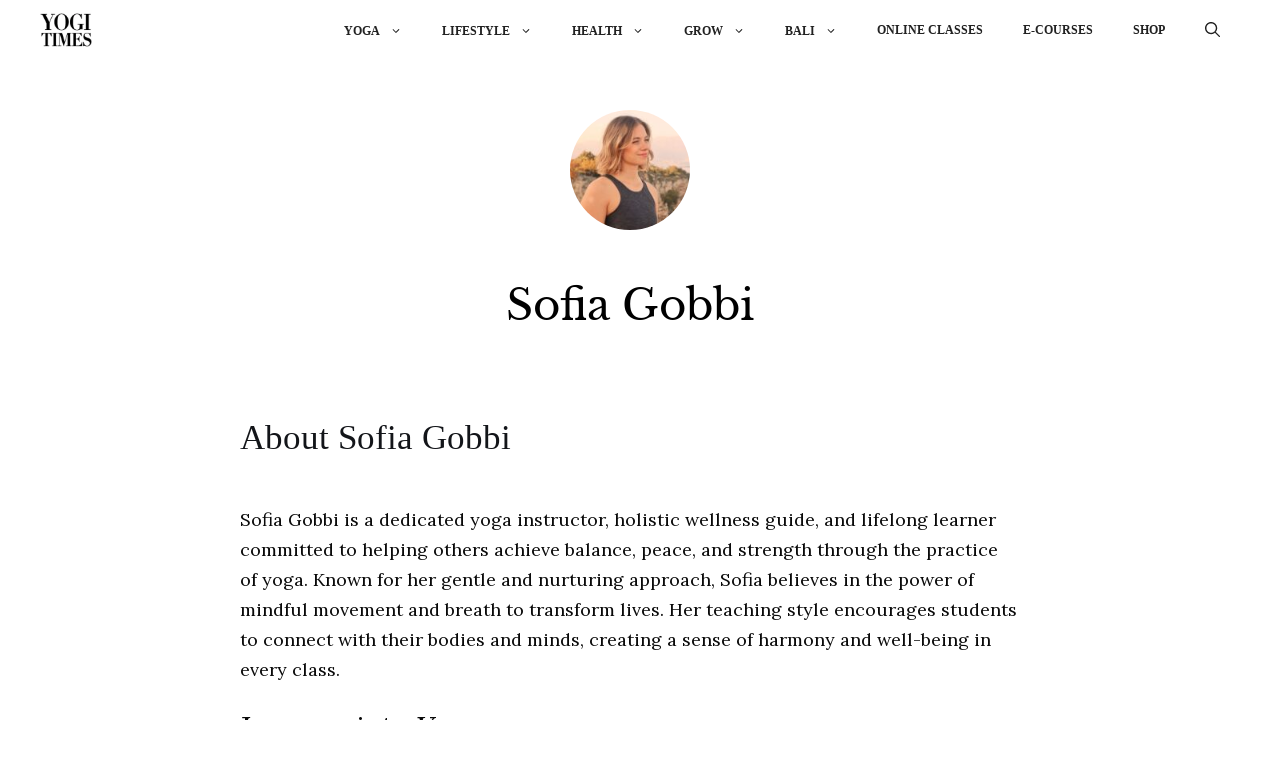

--- FILE ---
content_type: text/html; charset=UTF-8
request_url: https://www.yogitimes.com/author/sofiagobbi
body_size: 30405
content:
<!DOCTYPE html>
<html lang="en-US">
<head>
	<meta charset="UTF-8">	
	<meta name="googlebot" content="max-image-preview:large" />
	
	<meta name="viewport" content="width=device-width, initial-scale=1">
<!-- Search Engine Optimization by Rank Math PRO - https://rankmath.com/ -->
<title>Sofia Gobbi, Author at YOGI TIMES</title><link rel="preload" href="https://www.yogitimes.com/wp-content/uploads/2023/03/yogitimes1-1.webp" as="image" fetchpriority="high"><link rel="preload" href="https://www.yogitimes.com/wp-content/uploads/2019/06/20201024_105752-02-150x150.jpeg" as="image" fetchpriority="high"><link rel="preload" href="https://www.yogitimes.com/wp-content/cache/perfmatters/www.yogitimes.com/fonts/0QIvMX1D_JOuMwr7I_FMl_E.woff2" as="font" type="font/woff2" crossorigin><link rel="preload" href="https://www.yogitimes.com/wp-content/cache/perfmatters/www.yogitimes.com/fonts/0QIhMX1D_JOuMw_LIftLtfOm8w.woff2" as="font" type="font/woff2" crossorigin><link rel="preload" href="https://www.yogitimes.com/wp-content/cache/perfmatters/www.yogitimes.com/fonts/0QIvMX1D_JOuMwT7I_FMl_GW8g.woff2" as="font" type="font/woff2" crossorigin>
<meta name="description" content="Explore articles by Sofia Gobbi on YOGI TIMES — expert insights, guides, and resources on yoga, wellness, and mindful living to inspire your journey."/>
<meta name="robots" content="follow, index, max-snippet:-1, max-video-preview:-1, max-image-preview:large"/>
<link rel="canonical" href="https://www.yogitimes.com/author/sofiagobbi" />
<meta property="og:locale" content="en_US" />
<meta property="og:type" content="profile" />
<meta property="og:title" content="Sofia Gobbi, Author at YOGI TIMES" />
<meta property="og:description" content="Explore articles by Sofia Gobbi on YOGI TIMES — expert insights, guides, and resources on yoga, wellness, and mindful living to inspire your journey." />
<meta property="og:url" content="https://www.yogitimes.com/author/sofiagobbi" />
<meta property="og:site_name" content="YOGI TIMES" />
<meta name="twitter:card" content="summary_large_image" />
<meta name="twitter:title" content="Sofia Gobbi, Author at YOGI TIMES" />
<meta name="twitter:description" content="Explore articles by Sofia Gobbi on YOGI TIMES — expert insights, guides, and resources on yoga, wellness, and mindful living to inspire your journey." />
<meta name="twitter:site" content="@yogitimesonline" />
<meta name="twitter:label1" content="Name" />
<meta name="twitter:data1" content="Sofia Gobbi" />
<meta name="twitter:label2" content="Posts" />
<meta name="twitter:data2" content="8" />
<script type="application/ld+json" class="rank-math-schema-pro">{"@context":"https://schema.org","@graph":[{"@type":"Person","@id":"https://www.yogitimes.com/#person","name":"YOGI TIMES","sameAs":["https://www.facebook.com/yogitimes","https://twitter.com/yogitimesonline","https://www.instagram.com/yogitimes/","https://twitter.com/yogitimesonline","https://www.linkedin.com/company/yogi-times/","https://www.pinterest.com/yogitimes/","https://www.youtube.com/@yogitimes1","https://www.tiktok.com/@yogitimes"],"image":{"@type":"ImageObject","@id":"https://www.yogitimes.com/#logo","url":"https://www.yogitimes.com/wp-content/uploads/2024/10/cropped-favicon_512x512-1.png","contentUrl":"https://www.yogitimes.com/wp-content/uploads/2024/10/cropped-favicon_512x512-1.png","caption":"YOGI TIMES","inLanguage":"en-US","width":"512","height":"512"}},{"@type":"WebSite","@id":"https://www.yogitimes.com/#website","url":"https://www.yogitimes.com","name":"YOGI TIMES","alternateName":"yogitimes.com","publisher":{"@id":"https://www.yogitimes.com/#person"},"inLanguage":"en-US"},{"@type":"BreadcrumbList","@id":"https://www.yogitimes.com/author/sofiagobbi#breadcrumb","itemListElement":[{"@type":"ListItem","position":"1","item":{"@id":"https://www.yogitimes.com","name":"Home"}}]},{"@type":"ProfilePage","@id":"https://www.yogitimes.com/author/sofiagobbi#webpage","url":"https://www.yogitimes.com/author/sofiagobbi","name":"Sofia Gobbi, Author at YOGI TIMES","isPartOf":{"@id":"https://www.yogitimes.com/#website"},"inLanguage":"en-US","breadcrumb":{"@id":"https://www.yogitimes.com/author/sofiagobbi#breadcrumb"}},{"@type":"Person","@id":"https://www.yogitimes.com/author/sofiagobbi","name":"Sofia Gobbi","description":"Explore articles by Sofia Gobbi on YOGI TIMES \u2014 expert insights, guides, and resources on yoga, wellness, and mindful living to inspire your journey.","url":"https://www.yogitimes.com/author/sofiagobbi","image":{"@type":"ImageObject","@id":"https://secure.gravatar.com/avatar/e8aa902299ed20006641a41b47a7ef2b1ebbc487f0badba0c777347133118036?s=96&amp;d=mm&amp;r=g","url":"https://secure.gravatar.com/avatar/e8aa902299ed20006641a41b47a7ef2b1ebbc487f0badba0c777347133118036?s=96&amp;d=mm&amp;r=g","caption":"Sofia Gobbi","inLanguage":"en-US"},"sameAs":["http://sempreingirotravel.com"],"mainEntityOfPage":{"@id":"https://www.yogitimes.com/author/sofiagobbi#webpage"}}]}</script>
<!-- /Rank Math WordPress SEO plugin -->

<link rel='dns-prefetch' href='//cdn.jsdelivr.net' />


<style id='wp-img-auto-sizes-contain-inline-css'>
img:is([sizes=auto i],[sizes^="auto," i]){contain-intrinsic-size:3000px 1500px}
/*# sourceURL=wp-img-auto-sizes-contain-inline-css */
</style>
<style id='wp-block-library-inline-css'>
:root{--wp-block-synced-color:#7a00df;--wp-block-synced-color--rgb:122,0,223;--wp-bound-block-color:var(--wp-block-synced-color);--wp-editor-canvas-background:#ddd;--wp-admin-theme-color:#007cba;--wp-admin-theme-color--rgb:0,124,186;--wp-admin-theme-color-darker-10:#006ba1;--wp-admin-theme-color-darker-10--rgb:0,107,160.5;--wp-admin-theme-color-darker-20:#005a87;--wp-admin-theme-color-darker-20--rgb:0,90,135;--wp-admin-border-width-focus:2px}@media (min-resolution:192dpi){:root{--wp-admin-border-width-focus:1.5px}}.wp-element-button{cursor:pointer}:root .has-very-light-gray-background-color{background-color:#eee}:root .has-very-dark-gray-background-color{background-color:#313131}:root .has-very-light-gray-color{color:#eee}:root .has-very-dark-gray-color{color:#313131}:root .has-vivid-green-cyan-to-vivid-cyan-blue-gradient-background{background:linear-gradient(135deg,#00d084,#0693e3)}:root .has-purple-crush-gradient-background{background:linear-gradient(135deg,#34e2e4,#4721fb 50%,#ab1dfe)}:root .has-hazy-dawn-gradient-background{background:linear-gradient(135deg,#faaca8,#dad0ec)}:root .has-subdued-olive-gradient-background{background:linear-gradient(135deg,#fafae1,#67a671)}:root .has-atomic-cream-gradient-background{background:linear-gradient(135deg,#fdd79a,#004a59)}:root .has-nightshade-gradient-background{background:linear-gradient(135deg,#330968,#31cdcf)}:root .has-midnight-gradient-background{background:linear-gradient(135deg,#020381,#2874fc)}:root{--wp--preset--font-size--normal:16px;--wp--preset--font-size--huge:42px}.has-regular-font-size{font-size:1em}.has-larger-font-size{font-size:2.625em}.has-normal-font-size{font-size:var(--wp--preset--font-size--normal)}.has-huge-font-size{font-size:var(--wp--preset--font-size--huge)}.has-text-align-center{text-align:center}.has-text-align-left{text-align:left}.has-text-align-right{text-align:right}.has-fit-text{white-space:nowrap!important}#end-resizable-editor-section{display:none}.aligncenter{clear:both}.items-justified-left{justify-content:flex-start}.items-justified-center{justify-content:center}.items-justified-right{justify-content:flex-end}.items-justified-space-between{justify-content:space-between}.screen-reader-text{border:0;clip-path:inset(50%);height:1px;margin:-1px;overflow:hidden;padding:0;position:absolute;width:1px;word-wrap:normal!important}.screen-reader-text:focus{background-color:#ddd;clip-path:none;color:#444;display:block;font-size:1em;height:auto;left:5px;line-height:normal;padding:15px 23px 14px;text-decoration:none;top:5px;width:auto;z-index:100000}html :where(.has-border-color){border-style:solid}html :where([style*=border-top-color]){border-top-style:solid}html :where([style*=border-right-color]){border-right-style:solid}html :where([style*=border-bottom-color]){border-bottom-style:solid}html :where([style*=border-left-color]){border-left-style:solid}html :where([style*=border-width]){border-style:solid}html :where([style*=border-top-width]){border-top-style:solid}html :where([style*=border-right-width]){border-right-style:solid}html :where([style*=border-bottom-width]){border-bottom-style:solid}html :where([style*=border-left-width]){border-left-style:solid}html :where(img[class*=wp-image-]){height:auto;max-width:100%}:where(figure){margin:0 0 1em}html :where(.is-position-sticky){--wp-admin--admin-bar--position-offset:var(--wp-admin--admin-bar--height,0px)}@media screen and (max-width:600px){html :where(.is-position-sticky){--wp-admin--admin-bar--position-offset:0px}}

/*# sourceURL=wp-block-library-inline-css */
</style><style id='wp-block-heading-inline-css'>
h1:where(.wp-block-heading).has-background,h2:where(.wp-block-heading).has-background,h3:where(.wp-block-heading).has-background,h4:where(.wp-block-heading).has-background,h5:where(.wp-block-heading).has-background,h6:where(.wp-block-heading).has-background{padding:1.25em 2.375em}h1.has-text-align-left[style*=writing-mode]:where([style*=vertical-lr]),h1.has-text-align-right[style*=writing-mode]:where([style*=vertical-rl]),h2.has-text-align-left[style*=writing-mode]:where([style*=vertical-lr]),h2.has-text-align-right[style*=writing-mode]:where([style*=vertical-rl]),h3.has-text-align-left[style*=writing-mode]:where([style*=vertical-lr]),h3.has-text-align-right[style*=writing-mode]:where([style*=vertical-rl]),h4.has-text-align-left[style*=writing-mode]:where([style*=vertical-lr]),h4.has-text-align-right[style*=writing-mode]:where([style*=vertical-rl]),h5.has-text-align-left[style*=writing-mode]:where([style*=vertical-lr]),h5.has-text-align-right[style*=writing-mode]:where([style*=vertical-rl]),h6.has-text-align-left[style*=writing-mode]:where([style*=vertical-lr]),h6.has-text-align-right[style*=writing-mode]:where([style*=vertical-rl]){rotate:180deg}
/*# sourceURL=https://www.yogitimes.com/wp-includes/blocks/heading/style.min.css */
</style>
<style id='wp-block-table-inline-css'>
.wp-block-table{overflow-x:auto}.wp-block-table table{border-collapse:collapse;width:100%}.wp-block-table thead{border-bottom:3px solid}.wp-block-table tfoot{border-top:3px solid}.wp-block-table td,.wp-block-table th{border:1px solid;padding:.5em}.wp-block-table .has-fixed-layout{table-layout:fixed;width:100%}.wp-block-table .has-fixed-layout td,.wp-block-table .has-fixed-layout th{word-break:break-word}.wp-block-table.aligncenter,.wp-block-table.alignleft,.wp-block-table.alignright{display:table;width:auto}.wp-block-table.aligncenter td,.wp-block-table.aligncenter th,.wp-block-table.alignleft td,.wp-block-table.alignleft th,.wp-block-table.alignright td,.wp-block-table.alignright th{word-break:break-word}.wp-block-table .has-subtle-light-gray-background-color{background-color:#f3f4f5}.wp-block-table .has-subtle-pale-green-background-color{background-color:#e9fbe5}.wp-block-table .has-subtle-pale-blue-background-color{background-color:#e7f5fe}.wp-block-table .has-subtle-pale-pink-background-color{background-color:#fcf0ef}.wp-block-table.is-style-stripes{background-color:initial;border-collapse:inherit;border-spacing:0}.wp-block-table.is-style-stripes tbody tr:nth-child(odd){background-color:#f0f0f0}.wp-block-table.is-style-stripes.has-subtle-light-gray-background-color tbody tr:nth-child(odd){background-color:#f3f4f5}.wp-block-table.is-style-stripes.has-subtle-pale-green-background-color tbody tr:nth-child(odd){background-color:#e9fbe5}.wp-block-table.is-style-stripes.has-subtle-pale-blue-background-color tbody tr:nth-child(odd){background-color:#e7f5fe}.wp-block-table.is-style-stripes.has-subtle-pale-pink-background-color tbody tr:nth-child(odd){background-color:#fcf0ef}.wp-block-table.is-style-stripes td,.wp-block-table.is-style-stripes th{border-color:#0000}.wp-block-table.is-style-stripes{border-bottom:1px solid #f0f0f0}.wp-block-table .has-border-color td,.wp-block-table .has-border-color th,.wp-block-table .has-border-color tr,.wp-block-table .has-border-color>*{border-color:inherit}.wp-block-table table[style*=border-top-color] tr:first-child,.wp-block-table table[style*=border-top-color] tr:first-child td,.wp-block-table table[style*=border-top-color] tr:first-child th,.wp-block-table table[style*=border-top-color]>*,.wp-block-table table[style*=border-top-color]>* td,.wp-block-table table[style*=border-top-color]>* th{border-top-color:inherit}.wp-block-table table[style*=border-top-color] tr:not(:first-child){border-top-color:initial}.wp-block-table table[style*=border-right-color] td:last-child,.wp-block-table table[style*=border-right-color] th,.wp-block-table table[style*=border-right-color] tr,.wp-block-table table[style*=border-right-color]>*{border-right-color:inherit}.wp-block-table table[style*=border-bottom-color] tr:last-child,.wp-block-table table[style*=border-bottom-color] tr:last-child td,.wp-block-table table[style*=border-bottom-color] tr:last-child th,.wp-block-table table[style*=border-bottom-color]>*,.wp-block-table table[style*=border-bottom-color]>* td,.wp-block-table table[style*=border-bottom-color]>* th{border-bottom-color:inherit}.wp-block-table table[style*=border-bottom-color] tr:not(:last-child){border-bottom-color:initial}.wp-block-table table[style*=border-left-color] td:first-child,.wp-block-table table[style*=border-left-color] th,.wp-block-table table[style*=border-left-color] tr,.wp-block-table table[style*=border-left-color]>*{border-left-color:inherit}.wp-block-table table[style*=border-style] td,.wp-block-table table[style*=border-style] th,.wp-block-table table[style*=border-style] tr,.wp-block-table table[style*=border-style]>*{border-style:inherit}.wp-block-table table[style*=border-width] td,.wp-block-table table[style*=border-width] th,.wp-block-table table[style*=border-width] tr,.wp-block-table table[style*=border-width]>*{border-style:inherit;border-width:inherit}
/*# sourceURL=https://www.yogitimes.com/wp-includes/blocks/table/style.min.css */
</style>
<style id='global-styles-inline-css'>
:root{--wp--preset--aspect-ratio--square: 1;--wp--preset--aspect-ratio--4-3: 4/3;--wp--preset--aspect-ratio--3-4: 3/4;--wp--preset--aspect-ratio--3-2: 3/2;--wp--preset--aspect-ratio--2-3: 2/3;--wp--preset--aspect-ratio--16-9: 16/9;--wp--preset--aspect-ratio--9-16: 9/16;--wp--preset--color--black: #000000;--wp--preset--color--cyan-bluish-gray: #abb8c3;--wp--preset--color--white: #ffffff;--wp--preset--color--pale-pink: #f78da7;--wp--preset--color--vivid-red: #cf2e2e;--wp--preset--color--luminous-vivid-orange: #ff6900;--wp--preset--color--luminous-vivid-amber: #fcb900;--wp--preset--color--light-green-cyan: #7bdcb5;--wp--preset--color--vivid-green-cyan: #00d084;--wp--preset--color--pale-cyan-blue: #8ed1fc;--wp--preset--color--vivid-cyan-blue: #0693e3;--wp--preset--color--vivid-purple: #9b51e0;--wp--preset--color--contrast: var(--contrast);--wp--preset--color--contrast-2: var(--contrast-2);--wp--preset--color--contrast-3: var(--contrast-3);--wp--preset--color--base: var(--base);--wp--preset--color--base-2: var(--base-2);--wp--preset--color--base-3: var(--base-3);--wp--preset--color--accent: var(--accent);--wp--preset--gradient--vivid-cyan-blue-to-vivid-purple: linear-gradient(135deg,rgb(6,147,227) 0%,rgb(155,81,224) 100%);--wp--preset--gradient--light-green-cyan-to-vivid-green-cyan: linear-gradient(135deg,rgb(122,220,180) 0%,rgb(0,208,130) 100%);--wp--preset--gradient--luminous-vivid-amber-to-luminous-vivid-orange: linear-gradient(135deg,rgb(252,185,0) 0%,rgb(255,105,0) 100%);--wp--preset--gradient--luminous-vivid-orange-to-vivid-red: linear-gradient(135deg,rgb(255,105,0) 0%,rgb(207,46,46) 100%);--wp--preset--gradient--very-light-gray-to-cyan-bluish-gray: linear-gradient(135deg,rgb(238,238,238) 0%,rgb(169,184,195) 100%);--wp--preset--gradient--cool-to-warm-spectrum: linear-gradient(135deg,rgb(74,234,220) 0%,rgb(151,120,209) 20%,rgb(207,42,186) 40%,rgb(238,44,130) 60%,rgb(251,105,98) 80%,rgb(254,248,76) 100%);--wp--preset--gradient--blush-light-purple: linear-gradient(135deg,rgb(255,206,236) 0%,rgb(152,150,240) 100%);--wp--preset--gradient--blush-bordeaux: linear-gradient(135deg,rgb(254,205,165) 0%,rgb(254,45,45) 50%,rgb(107,0,62) 100%);--wp--preset--gradient--luminous-dusk: linear-gradient(135deg,rgb(255,203,112) 0%,rgb(199,81,192) 50%,rgb(65,88,208) 100%);--wp--preset--gradient--pale-ocean: linear-gradient(135deg,rgb(255,245,203) 0%,rgb(182,227,212) 50%,rgb(51,167,181) 100%);--wp--preset--gradient--electric-grass: linear-gradient(135deg,rgb(202,248,128) 0%,rgb(113,206,126) 100%);--wp--preset--gradient--midnight: linear-gradient(135deg,rgb(2,3,129) 0%,rgb(40,116,252) 100%);--wp--preset--font-size--small: 13px;--wp--preset--font-size--medium: 20px;--wp--preset--font-size--large: 36px;--wp--preset--font-size--x-large: 42px;--wp--preset--spacing--20: 0.44rem;--wp--preset--spacing--30: 0.67rem;--wp--preset--spacing--40: 1rem;--wp--preset--spacing--50: 1.5rem;--wp--preset--spacing--60: 2.25rem;--wp--preset--spacing--70: 3.38rem;--wp--preset--spacing--80: 5.06rem;--wp--preset--shadow--natural: 6px 6px 9px rgba(0, 0, 0, 0.2);--wp--preset--shadow--deep: 12px 12px 50px rgba(0, 0, 0, 0.4);--wp--preset--shadow--sharp: 6px 6px 0px rgba(0, 0, 0, 0.2);--wp--preset--shadow--outlined: 6px 6px 0px -3px rgb(255, 255, 255), 6px 6px rgb(0, 0, 0);--wp--preset--shadow--crisp: 6px 6px 0px rgb(0, 0, 0);}:where(.is-layout-flex){gap: 0.5em;}:where(.is-layout-grid){gap: 0.5em;}body .is-layout-flex{display: flex;}.is-layout-flex{flex-wrap: wrap;align-items: center;}.is-layout-flex > :is(*, div){margin: 0;}body .is-layout-grid{display: grid;}.is-layout-grid > :is(*, div){margin: 0;}:where(.wp-block-columns.is-layout-flex){gap: 2em;}:where(.wp-block-columns.is-layout-grid){gap: 2em;}:where(.wp-block-post-template.is-layout-flex){gap: 1.25em;}:where(.wp-block-post-template.is-layout-grid){gap: 1.25em;}.has-black-color{color: var(--wp--preset--color--black) !important;}.has-cyan-bluish-gray-color{color: var(--wp--preset--color--cyan-bluish-gray) !important;}.has-white-color{color: var(--wp--preset--color--white) !important;}.has-pale-pink-color{color: var(--wp--preset--color--pale-pink) !important;}.has-vivid-red-color{color: var(--wp--preset--color--vivid-red) !important;}.has-luminous-vivid-orange-color{color: var(--wp--preset--color--luminous-vivid-orange) !important;}.has-luminous-vivid-amber-color{color: var(--wp--preset--color--luminous-vivid-amber) !important;}.has-light-green-cyan-color{color: var(--wp--preset--color--light-green-cyan) !important;}.has-vivid-green-cyan-color{color: var(--wp--preset--color--vivid-green-cyan) !important;}.has-pale-cyan-blue-color{color: var(--wp--preset--color--pale-cyan-blue) !important;}.has-vivid-cyan-blue-color{color: var(--wp--preset--color--vivid-cyan-blue) !important;}.has-vivid-purple-color{color: var(--wp--preset--color--vivid-purple) !important;}.has-black-background-color{background-color: var(--wp--preset--color--black) !important;}.has-cyan-bluish-gray-background-color{background-color: var(--wp--preset--color--cyan-bluish-gray) !important;}.has-white-background-color{background-color: var(--wp--preset--color--white) !important;}.has-pale-pink-background-color{background-color: var(--wp--preset--color--pale-pink) !important;}.has-vivid-red-background-color{background-color: var(--wp--preset--color--vivid-red) !important;}.has-luminous-vivid-orange-background-color{background-color: var(--wp--preset--color--luminous-vivid-orange) !important;}.has-luminous-vivid-amber-background-color{background-color: var(--wp--preset--color--luminous-vivid-amber) !important;}.has-light-green-cyan-background-color{background-color: var(--wp--preset--color--light-green-cyan) !important;}.has-vivid-green-cyan-background-color{background-color: var(--wp--preset--color--vivid-green-cyan) !important;}.has-pale-cyan-blue-background-color{background-color: var(--wp--preset--color--pale-cyan-blue) !important;}.has-vivid-cyan-blue-background-color{background-color: var(--wp--preset--color--vivid-cyan-blue) !important;}.has-vivid-purple-background-color{background-color: var(--wp--preset--color--vivid-purple) !important;}.has-black-border-color{border-color: var(--wp--preset--color--black) !important;}.has-cyan-bluish-gray-border-color{border-color: var(--wp--preset--color--cyan-bluish-gray) !important;}.has-white-border-color{border-color: var(--wp--preset--color--white) !important;}.has-pale-pink-border-color{border-color: var(--wp--preset--color--pale-pink) !important;}.has-vivid-red-border-color{border-color: var(--wp--preset--color--vivid-red) !important;}.has-luminous-vivid-orange-border-color{border-color: var(--wp--preset--color--luminous-vivid-orange) !important;}.has-luminous-vivid-amber-border-color{border-color: var(--wp--preset--color--luminous-vivid-amber) !important;}.has-light-green-cyan-border-color{border-color: var(--wp--preset--color--light-green-cyan) !important;}.has-vivid-green-cyan-border-color{border-color: var(--wp--preset--color--vivid-green-cyan) !important;}.has-pale-cyan-blue-border-color{border-color: var(--wp--preset--color--pale-cyan-blue) !important;}.has-vivid-cyan-blue-border-color{border-color: var(--wp--preset--color--vivid-cyan-blue) !important;}.has-vivid-purple-border-color{border-color: var(--wp--preset--color--vivid-purple) !important;}.has-vivid-cyan-blue-to-vivid-purple-gradient-background{background: var(--wp--preset--gradient--vivid-cyan-blue-to-vivid-purple) !important;}.has-light-green-cyan-to-vivid-green-cyan-gradient-background{background: var(--wp--preset--gradient--light-green-cyan-to-vivid-green-cyan) !important;}.has-luminous-vivid-amber-to-luminous-vivid-orange-gradient-background{background: var(--wp--preset--gradient--luminous-vivid-amber-to-luminous-vivid-orange) !important;}.has-luminous-vivid-orange-to-vivid-red-gradient-background{background: var(--wp--preset--gradient--luminous-vivid-orange-to-vivid-red) !important;}.has-very-light-gray-to-cyan-bluish-gray-gradient-background{background: var(--wp--preset--gradient--very-light-gray-to-cyan-bluish-gray) !important;}.has-cool-to-warm-spectrum-gradient-background{background: var(--wp--preset--gradient--cool-to-warm-spectrum) !important;}.has-blush-light-purple-gradient-background{background: var(--wp--preset--gradient--blush-light-purple) !important;}.has-blush-bordeaux-gradient-background{background: var(--wp--preset--gradient--blush-bordeaux) !important;}.has-luminous-dusk-gradient-background{background: var(--wp--preset--gradient--luminous-dusk) !important;}.has-pale-ocean-gradient-background{background: var(--wp--preset--gradient--pale-ocean) !important;}.has-electric-grass-gradient-background{background: var(--wp--preset--gradient--electric-grass) !important;}.has-midnight-gradient-background{background: var(--wp--preset--gradient--midnight) !important;}.has-small-font-size{font-size: var(--wp--preset--font-size--small) !important;}.has-medium-font-size{font-size: var(--wp--preset--font-size--medium) !important;}.has-large-font-size{font-size: var(--wp--preset--font-size--large) !important;}.has-x-large-font-size{font-size: var(--wp--preset--font-size--x-large) !important;}
:where(.wp-block-columns.is-layout-flex){gap: 2em;}:where(.wp-block-columns.is-layout-grid){gap: 2em;}
/*# sourceURL=global-styles-inline-css */
</style>
<style id='core-block-supports-inline-css'>
.wp-container-core-columns-is-layout-9d6595d7{flex-wrap:nowrap;}.wp-container-core-group-is-layout-94bc23d7{flex-wrap:nowrap;justify-content:center;}
/*# sourceURL=core-block-supports-inline-css */
</style>

<style id='classic-theme-styles-inline-css'>
/*! This file is auto-generated */
.wp-block-button__link{color:#fff;background-color:#32373c;border-radius:9999px;box-shadow:none;text-decoration:none;padding:calc(.667em + 2px) calc(1.333em + 2px);font-size:1.125em}.wp-block-file__button{background:#32373c;color:#fff;text-decoration:none}
/*# sourceURL=/wp-includes/css/classic-themes.min.css */
</style>
<link rel='stylesheet' id='wp-components-css' href='https://www.yogitimes.com/wp-includes/css/dist/components/style.min.css?ver=6.9' media='all' />
<link rel='stylesheet' id='wp-preferences-css' href='https://www.yogitimes.com/wp-includes/css/dist/preferences/style.min.css?ver=6.9' media='all' />
<link rel='stylesheet' id='wp-block-editor-css' href='https://www.yogitimes.com/wp-includes/css/dist/block-editor/style.min.css?ver=6.9' media='all' />
<link rel='stylesheet' id='popup-maker-block-library-style-css' href='https://www.yogitimes.com/wp-content/plugins/popup-maker/dist/packages/block-library-style.css?ver=dbea705cfafe089d65f1' media='all' />
<link rel='stylesheet' id='wpfc-css' href='https://www.yogitimes.com/wp-content/plugins/gs-facebook-comments/public/css/wpfc-public.css?ver=1.7.5' media='all' />
<link rel='stylesheet' id='woocommerce-layout-css' href='https://www.yogitimes.com/wp-content/plugins/woocommerce/assets/css/woocommerce-layout.css?ver=10.4.3' media='all' />
<link rel='stylesheet' id='woocommerce-smallscreen-css' href='https://www.yogitimes.com/wp-content/plugins/woocommerce/assets/css/woocommerce-smallscreen.css?ver=10.4.3' media='only screen and (max-width: 768px)' />
<link rel='stylesheet' id='woocommerce-general-css' href='https://www.yogitimes.com/wp-content/plugins/woocommerce/assets/css/woocommerce.css?ver=10.4.3' media='all' />
<style id='woocommerce-general-inline-css'>
.woocommerce .page-header-image-single {display: none;}.woocommerce .entry-content,.woocommerce .product .entry-summary {margin-top: 0;}.related.products {clear: both;}.checkout-subscribe-prompt.clear {visibility: visible;height: initial;width: initial;}@media (max-width:768px) {.woocommerce .woocommerce-ordering,.woocommerce-page .woocommerce-ordering {float: none;}.woocommerce .woocommerce-ordering select {max-width: 100%;}.woocommerce ul.products li.product,.woocommerce-page ul.products li.product,.woocommerce-page[class*=columns-] ul.products li.product,.woocommerce[class*=columns-] ul.products li.product {width: 100%;float: none;}}
/*# sourceURL=woocommerce-general-inline-css */
</style>
<style id='woocommerce-inline-inline-css'>
.woocommerce form .form-row .required { visibility: visible; }
/*# sourceURL=woocommerce-inline-inline-css */
</style>
<link rel='stylesheet' id='bootstrap-css' href='https://cdn.jsdelivr.net/npm/bootstrap@5.1.1/dist/css/bootstrap.min.css?ver=6.9' media='all' />
<link rel='stylesheet' id='slick-css-css' href='https://www.yogitimes.com/wp-content/themes/generatepress_child/assets/src/library/css/slick.css?ver=6.9' media='all' />
<link rel='stylesheet' id='slick-theme-css-css' href='https://www.yogitimes.com/wp-content/themes/generatepress_child/assets/src/library/css/slick-theme.css?ver=6.9' media='all' />
<link rel='stylesheet' id='1_enerate-child-css-css' href='https://www.yogitimes.com/wp-content/themes/generatepress_child/fawsome.css?ver=6.9' media='all' />
<link rel='stylesheet' id='yt-ai-css' href='https://www.yogitimes.com/wp-content/themes/generatepress_child/yt-ai.css?ver=1.1' media='all' />
<link rel='stylesheet' id='generate-widget-areas-css' href='https://www.yogitimes.com/wp-content/themes/generatepress/assets/css/components/widget-areas.min.css?ver=3.6.1' media='all' />
<link rel='stylesheet' id='generate-style-css' href='https://www.yogitimes.com/wp-content/themes/generatepress/assets/css/main.min.css?ver=3.6.1' media='all' />
<style id='generate-style-inline-css'>
#nav-below {display:none;}
.generate-columns {margin-bottom: 20px;padding-left: 20px;}.generate-columns-container {margin-left: -20px;}.page-header {margin-bottom: 20px;margin-left: 20px}.generate-columns-container > .paging-navigation {margin-left: 20px;}
body{background-color:var(--base-3);color:var(--contrast);}a{color:var(--contrast);}a:hover, a:focus, a:active{color:#a73d0f;}.wp-block-group__inner-container{max-width:1200px;margin-left:auto;margin-right:auto;}.site-header .header-image{width:120px;}.generate-back-to-top{font-size:20px;border-radius:3px;position:fixed;bottom:30px;right:30px;line-height:40px;width:40px;text-align:center;z-index:10;transition:opacity 300ms ease-in-out;opacity:0.1;transform:translateY(1000px);}.generate-back-to-top__show{opacity:1;transform:translateY(0);}:root{--contrast:#222222;--contrast-2:#575760;--contrast-3:#b2b2be;--base:#f0f0f0;--base-2:#f7f8f9;--base-3:#ffffff;--accent:#1e73be;}:root .has-contrast-color{color:var(--contrast);}:root .has-contrast-background-color{background-color:var(--contrast);}:root .has-contrast-2-color{color:var(--contrast-2);}:root .has-contrast-2-background-color{background-color:var(--contrast-2);}:root .has-contrast-3-color{color:var(--contrast-3);}:root .has-contrast-3-background-color{background-color:var(--contrast-3);}:root .has-base-color{color:var(--base);}:root .has-base-background-color{background-color:var(--base);}:root .has-base-2-color{color:var(--base-2);}:root .has-base-2-background-color{background-color:var(--base-2);}:root .has-base-3-color{color:var(--base-3);}:root .has-base-3-background-color{background-color:var(--base-3);}:root .has-accent-color{color:var(--accent);}:root .has-accent-background-color{background-color:var(--accent);}.gp-modal:not(.gp-modal--open):not(.gp-modal--transition){display:none;}.gp-modal--transition:not(.gp-modal--open){pointer-events:none;}.gp-modal-overlay:not(.gp-modal-overlay--open):not(.gp-modal--transition){display:none;}.gp-modal__overlay{display:none;position:fixed;top:0;left:0;right:0;bottom:0;background:rgba(0,0,0,0.2);display:flex;justify-content:center;align-items:center;z-index:10000;backdrop-filter:blur(3px);transition:opacity 500ms ease;opacity:0;}.gp-modal--open:not(.gp-modal--transition) .gp-modal__overlay{opacity:1;}.gp-modal__container{max-width:100%;max-height:100vh;transform:scale(0.9);transition:transform 500ms ease;padding:0 10px;}.gp-modal--open:not(.gp-modal--transition) .gp-modal__container{transform:scale(1);}.search-modal-fields{display:flex;}.gp-search-modal .gp-modal__overlay{align-items:flex-start;padding-top:25vh;background:var(--gp-search-modal-overlay-bg-color);}.search-modal-form{width:500px;max-width:100%;background-color:var(--gp-search-modal-bg-color);color:var(--gp-search-modal-text-color);}.search-modal-form .search-field, .search-modal-form .search-field:focus{width:100%;height:60px;background-color:transparent;border:0;appearance:none;color:currentColor;}.search-modal-fields button, .search-modal-fields button:active, .search-modal-fields button:focus, .search-modal-fields button:hover{background-color:transparent;border:0;color:currentColor;width:60px;}h2{font-family:Libre Baskerville;}body, button, input, select, textarea{font-family:Lora, serif;}.top-bar{background-color:var(--base);color:var(--contrast);}.top-bar a{color:var(--contrast);}.top-bar a:hover{color:var(--accent);}.site-header{background-color:var(--base-3);}.main-title a,.main-title a:hover{color:var(--contrast);}.site-description{color:var(--contrast-2);}.mobile-menu-control-wrapper .menu-toggle,.mobile-menu-control-wrapper .menu-toggle:hover,.mobile-menu-control-wrapper .menu-toggle:focus,.has-inline-mobile-toggle #site-navigation.toggled{background-color:rgba(0, 0, 0, 0.02);}.main-navigation,.main-navigation ul ul{background-color:var(--base-3);}.main-navigation .main-nav ul li a, .main-navigation .menu-toggle, .main-navigation .menu-bar-items{color:var(--contrast);}.main-navigation .main-nav ul li:not([class*="current-menu-"]):hover > a, .main-navigation .main-nav ul li:not([class*="current-menu-"]):focus > a, .main-navigation .main-nav ul li.sfHover:not([class*="current-menu-"]) > a, .main-navigation .menu-bar-item:hover > a, .main-navigation .menu-bar-item.sfHover > a{color:var(--accent);}button.menu-toggle:hover,button.menu-toggle:focus{color:var(--contrast);}.main-navigation .main-nav ul li[class*="current-menu-"] > a{color:var(--accent);}.navigation-search input[type="search"],.navigation-search input[type="search"]:active, .navigation-search input[type="search"]:focus, .main-navigation .main-nav ul li.search-item.active > a, .main-navigation .menu-bar-items .search-item.active > a{color:var(--accent);}.main-navigation ul ul{background-color:var(--base-3);}.separate-containers .inside-article, .separate-containers .comments-area, .separate-containers .page-header, .one-container .container, .separate-containers .paging-navigation, .inside-page-header{background-color:var(--base-3);}.entry-title a{color:var(--contrast);}.entry-title a:hover{color:var(--contrast-2);}.entry-meta{color:var(--contrast-2);}h2{color:var(--contrast);}.sidebar .widget{background-color:var(--base-3);}.footer-widgets{background-color:#000;}.site-info{background-color:#0a0a0a;}input[type="text"],input[type="email"],input[type="url"],input[type="password"],input[type="search"],input[type="tel"],input[type="number"],textarea,select{color:var(--contrast);background-color:var(--base-2);border-color:var(--base);}input[type="text"]:focus,input[type="email"]:focus,input[type="url"]:focus,input[type="password"]:focus,input[type="search"]:focus,input[type="tel"]:focus,input[type="number"]:focus,textarea:focus,select:focus{color:var(--contrast);background-color:var(--base-2);border-color:var(--contrast-3);}button,html input[type="button"],input[type="reset"],input[type="submit"],a.button,a.wp-block-button__link:not(.has-background){color:#ffffff;background-color:#55555e;}button:hover,html input[type="button"]:hover,input[type="reset"]:hover,input[type="submit"]:hover,a.button:hover,button:focus,html input[type="button"]:focus,input[type="reset"]:focus,input[type="submit"]:focus,a.button:focus,a.wp-block-button__link:not(.has-background):active,a.wp-block-button__link:not(.has-background):focus,a.wp-block-button__link:not(.has-background):hover{color:#ffffff;background-color:#3f4047;}a.generate-back-to-top{background-color:rgba( 0,0,0,0.4 );color:#ffffff;}a.generate-back-to-top:hover,a.generate-back-to-top:focus{background-color:rgba( 0,0,0,0.6 );color:#ffffff;}:root{--gp-search-modal-bg-color:var(--base-3);--gp-search-modal-text-color:var(--contrast);--gp-search-modal-overlay-bg-color:rgba(0,0,0,0.2);}@media (max-width: 768px){.main-navigation .menu-bar-item:hover > a, .main-navigation .menu-bar-item.sfHover > a{background:none;color:var(--contrast);}}.nav-below-header .main-navigation .inside-navigation.grid-container, .nav-above-header .main-navigation .inside-navigation.grid-container{padding:0px 20px 0px 20px;}.separate-containers .inside-article, .separate-containers .comments-area, .separate-containers .page-header, .separate-containers .paging-navigation, .one-container .site-content, .inside-page-header{padding:40px 20px 40px 20px;}.site-main .wp-block-group__inner-container{padding:40px 20px 40px 20px;}.separate-containers .paging-navigation{padding-top:20px;padding-bottom:20px;}.entry-content .alignwide, body:not(.no-sidebar) .entry-content .alignfull{margin-left:-20px;width:calc(100% + 40px);max-width:calc(100% + 40px);}.one-container.right-sidebar .site-main,.one-container.both-right .site-main{margin-right:20px;}.one-container.left-sidebar .site-main,.one-container.both-left .site-main{margin-left:20px;}.one-container.both-sidebars .site-main{margin:0px 20px 0px 20px;}.rtl .menu-item-has-children .dropdown-menu-toggle{padding-left:20px;}.rtl .main-navigation .main-nav ul li.menu-item-has-children > a{padding-right:20px;}.widget-area .widget{padding:40px 10px 40px 2px;}@media (max-width:768px){.separate-containers .inside-article, .separate-containers .comments-area, .separate-containers .page-header, .separate-containers .paging-navigation, .one-container .site-content, .inside-page-header{padding:30px 0px 30px 0px;}.site-main .wp-block-group__inner-container{padding:30px 0px 30px 0px;}.inside-top-bar{padding-right:30px;padding-left:30px;}.inside-header{padding-right:30px;padding-left:30px;}.widget-area .widget{padding-top:30px;padding-right:30px;padding-bottom:30px;padding-left:30px;}.footer-widgets-container{padding-top:30px;padding-right:30px;padding-bottom:30px;padding-left:30px;}.inside-site-info{padding-right:30px;padding-left:30px;}.entry-content .alignwide, body:not(.no-sidebar) .entry-content .alignfull{margin-left:-0px;width:calc(100% + 0px);max-width:calc(100% + 0px);}.one-container .site-main .paging-navigation{margin-bottom:20px;}}/* End cached CSS */.is-right-sidebar{width:35%;}.is-left-sidebar{width:30%;}.site-content .content-area{width:100%;}@media (max-width: 768px){.main-navigation .menu-toggle,.sidebar-nav-mobile:not(#sticky-placeholder){display:block;}.main-navigation ul,.gen-sidebar-nav,.main-navigation:not(.slideout-navigation):not(.toggled) .main-nav > ul,.has-inline-mobile-toggle #site-navigation .inside-navigation > *:not(.navigation-search):not(.main-nav){display:none;}.nav-align-right .inside-navigation,.nav-align-center .inside-navigation{justify-content:space-between;}}
.dynamic-author-image-rounded{border-radius:100%;}.dynamic-featured-image, .dynamic-author-image{vertical-align:middle;}.one-container.blog .dynamic-content-template:not(:last-child), .one-container.archive .dynamic-content-template:not(:last-child){padding-bottom:0px;}.dynamic-entry-excerpt > p:last-child{margin-bottom:0px;}
.main-navigation .main-nav ul li a,.menu-toggle,.main-navigation .menu-bar-item > a{transition: line-height 300ms ease}.main-navigation.toggled .main-nav > ul{background-color: var(--base-3)}.sticky-enabled .gen-sidebar-nav.is_stuck .main-navigation {margin-bottom: 0px;}.sticky-enabled .gen-sidebar-nav.is_stuck {z-index: 500;}.sticky-enabled .main-navigation.is_stuck {box-shadow: 0 2px 2px -2px rgba(0, 0, 0, .2);}.navigation-stick:not(.gen-sidebar-nav) {left: 0;right: 0;width: 100% !important;}.nav-float-right .navigation-stick {width: 100% !important;left: 0;}.nav-float-right .navigation-stick .navigation-branding {margin-right: auto;}.main-navigation.has-sticky-branding:not(.grid-container) .inside-navigation:not(.grid-container) .navigation-branding{margin-left: 10px;}
.main-navigation.slideout-navigation .main-nav > ul > li > a{line-height:36px;}
/*# sourceURL=generate-style-inline-css */
</style>
<link rel='stylesheet' id='generate-child-css' href='https://www.yogitimes.com/wp-content/themes/generatepress_child/style.css?ver=1733335399' media='all' />
<link rel='stylesheet' id='generate-google-fonts-css' href='https://www.yogitimes.com/wp-content/cache/perfmatters/www.yogitimes.com/fonts/cc643f8073bf.google-fonts.min.css' media='all' />
<link rel='stylesheet' id='recent-posts-widget-with-thumbnails-public-style-css' href='https://www.yogitimes.com/wp-content/plugins/recent-posts-widget-with-thumbnails/public.css?ver=7.1.1' media='all' />
<link rel='stylesheet' id='popup-maker-site-css' href='//www.yogitimes.com/wp-content/uploads/pum/pum-site-styles.css?generated=1767554659&#038;ver=1.21.5' media='all' />
<style id='wp-block-spacer-inline-css'>
.wp-block-spacer{clear:both}
/*# sourceURL=https://www.yogitimes.com/wp-includes/blocks/spacer/style.min.css */
</style>
<style id='wp-block-paragraph-inline-css'>
.is-small-text{font-size:.875em}.is-regular-text{font-size:1em}.is-large-text{font-size:2.25em}.is-larger-text{font-size:3em}.has-drop-cap:not(:focus):first-letter{float:left;font-size:8.4em;font-style:normal;font-weight:100;line-height:.68;margin:.05em .1em 0 0;text-transform:uppercase}body.rtl .has-drop-cap:not(:focus):first-letter{float:none;margin-left:.1em}p.has-drop-cap.has-background{overflow:hidden}:root :where(p.has-background){padding:1.25em 2.375em}:where(p.has-text-color:not(.has-link-color)) a{color:inherit}p.has-text-align-left[style*="writing-mode:vertical-lr"],p.has-text-align-right[style*="writing-mode:vertical-rl"]{rotate:180deg}
/*# sourceURL=https://www.yogitimes.com/wp-includes/blocks/paragraph/style.min.css */
</style>
<style id='wp-block-columns-inline-css'>
.wp-block-columns{box-sizing:border-box;display:flex;flex-wrap:wrap!important}@media (min-width:782px){.wp-block-columns{flex-wrap:nowrap!important}}.wp-block-columns{align-items:normal!important}.wp-block-columns.are-vertically-aligned-top{align-items:flex-start}.wp-block-columns.are-vertically-aligned-center{align-items:center}.wp-block-columns.are-vertically-aligned-bottom{align-items:flex-end}@media (max-width:781px){.wp-block-columns:not(.is-not-stacked-on-mobile)>.wp-block-column{flex-basis:100%!important}}@media (min-width:782px){.wp-block-columns:not(.is-not-stacked-on-mobile)>.wp-block-column{flex-basis:0;flex-grow:1}.wp-block-columns:not(.is-not-stacked-on-mobile)>.wp-block-column[style*=flex-basis]{flex-grow:0}}.wp-block-columns.is-not-stacked-on-mobile{flex-wrap:nowrap!important}.wp-block-columns.is-not-stacked-on-mobile>.wp-block-column{flex-basis:0;flex-grow:1}.wp-block-columns.is-not-stacked-on-mobile>.wp-block-column[style*=flex-basis]{flex-grow:0}:where(.wp-block-columns){margin-bottom:1.75em}:where(.wp-block-columns.has-background){padding:1.25em 2.375em}.wp-block-column{flex-grow:1;min-width:0;overflow-wrap:break-word;word-break:break-word}.wp-block-column.is-vertically-aligned-top{align-self:flex-start}.wp-block-column.is-vertically-aligned-center{align-self:center}.wp-block-column.is-vertically-aligned-bottom{align-self:flex-end}.wp-block-column.is-vertically-aligned-stretch{align-self:stretch}.wp-block-column.is-vertically-aligned-bottom,.wp-block-column.is-vertically-aligned-center,.wp-block-column.is-vertically-aligned-top{width:100%}
/*# sourceURL=https://www.yogitimes.com/wp-includes/blocks/columns/style.min.css */
</style>
<style id='wp-block-group-inline-css'>
.wp-block-group{box-sizing:border-box}:where(.wp-block-group.wp-block-group-is-layout-constrained){position:relative}
/*# sourceURL=https://www.yogitimes.com/wp-includes/blocks/group/style.min.css */
</style>
<style id='wp-block-image-inline-css'>
.wp-block-image>a,.wp-block-image>figure>a{display:inline-block}.wp-block-image img{box-sizing:border-box;height:auto;max-width:100%;vertical-align:bottom}@media not (prefers-reduced-motion){.wp-block-image img.hide{visibility:hidden}.wp-block-image img.show{animation:show-content-image .4s}}.wp-block-image[style*=border-radius] img,.wp-block-image[style*=border-radius]>a{border-radius:inherit}.wp-block-image.has-custom-border img{box-sizing:border-box}.wp-block-image.aligncenter{text-align:center}.wp-block-image.alignfull>a,.wp-block-image.alignwide>a{width:100%}.wp-block-image.alignfull img,.wp-block-image.alignwide img{height:auto;width:100%}.wp-block-image .aligncenter,.wp-block-image .alignleft,.wp-block-image .alignright,.wp-block-image.aligncenter,.wp-block-image.alignleft,.wp-block-image.alignright{display:table}.wp-block-image .aligncenter>figcaption,.wp-block-image .alignleft>figcaption,.wp-block-image .alignright>figcaption,.wp-block-image.aligncenter>figcaption,.wp-block-image.alignleft>figcaption,.wp-block-image.alignright>figcaption{caption-side:bottom;display:table-caption}.wp-block-image .alignleft{float:left;margin:.5em 1em .5em 0}.wp-block-image .alignright{float:right;margin:.5em 0 .5em 1em}.wp-block-image .aligncenter{margin-left:auto;margin-right:auto}.wp-block-image :where(figcaption){margin-bottom:1em;margin-top:.5em}.wp-block-image.is-style-circle-mask img{border-radius:9999px}@supports ((-webkit-mask-image:none) or (mask-image:none)) or (-webkit-mask-image:none){.wp-block-image.is-style-circle-mask img{border-radius:0;-webkit-mask-image:url('data:image/svg+xml;utf8,<svg viewBox="0 0 100 100" xmlns="http://www.w3.org/2000/svg"><circle cx="50" cy="50" r="50"/></svg>');mask-image:url('data:image/svg+xml;utf8,<svg viewBox="0 0 100 100" xmlns="http://www.w3.org/2000/svg"><circle cx="50" cy="50" r="50"/></svg>');mask-mode:alpha;-webkit-mask-position:center;mask-position:center;-webkit-mask-repeat:no-repeat;mask-repeat:no-repeat;-webkit-mask-size:contain;mask-size:contain}}:root :where(.wp-block-image.is-style-rounded img,.wp-block-image .is-style-rounded img){border-radius:9999px}.wp-block-image figure{margin:0}.wp-lightbox-container{display:flex;flex-direction:column;position:relative}.wp-lightbox-container img{cursor:zoom-in}.wp-lightbox-container img:hover+button{opacity:1}.wp-lightbox-container button{align-items:center;backdrop-filter:blur(16px) saturate(180%);background-color:#5a5a5a40;border:none;border-radius:4px;cursor:zoom-in;display:flex;height:20px;justify-content:center;opacity:0;padding:0;position:absolute;right:16px;text-align:center;top:16px;width:20px;z-index:100}@media not (prefers-reduced-motion){.wp-lightbox-container button{transition:opacity .2s ease}}.wp-lightbox-container button:focus-visible{outline:3px auto #5a5a5a40;outline:3px auto -webkit-focus-ring-color;outline-offset:3px}.wp-lightbox-container button:hover{cursor:pointer;opacity:1}.wp-lightbox-container button:focus{opacity:1}.wp-lightbox-container button:focus,.wp-lightbox-container button:hover,.wp-lightbox-container button:not(:hover):not(:active):not(.has-background){background-color:#5a5a5a40;border:none}.wp-lightbox-overlay{box-sizing:border-box;cursor:zoom-out;height:100vh;left:0;overflow:hidden;position:fixed;top:0;visibility:hidden;width:100%;z-index:100000}.wp-lightbox-overlay .close-button{align-items:center;cursor:pointer;display:flex;justify-content:center;min-height:40px;min-width:40px;padding:0;position:absolute;right:calc(env(safe-area-inset-right) + 16px);top:calc(env(safe-area-inset-top) + 16px);z-index:5000000}.wp-lightbox-overlay .close-button:focus,.wp-lightbox-overlay .close-button:hover,.wp-lightbox-overlay .close-button:not(:hover):not(:active):not(.has-background){background:none;border:none}.wp-lightbox-overlay .lightbox-image-container{height:var(--wp--lightbox-container-height);left:50%;overflow:hidden;position:absolute;top:50%;transform:translate(-50%,-50%);transform-origin:top left;width:var(--wp--lightbox-container-width);z-index:9999999999}.wp-lightbox-overlay .wp-block-image{align-items:center;box-sizing:border-box;display:flex;height:100%;justify-content:center;margin:0;position:relative;transform-origin:0 0;width:100%;z-index:3000000}.wp-lightbox-overlay .wp-block-image img{height:var(--wp--lightbox-image-height);min-height:var(--wp--lightbox-image-height);min-width:var(--wp--lightbox-image-width);width:var(--wp--lightbox-image-width)}.wp-lightbox-overlay .wp-block-image figcaption{display:none}.wp-lightbox-overlay button{background:none;border:none}.wp-lightbox-overlay .scrim{background-color:#fff;height:100%;opacity:.9;position:absolute;width:100%;z-index:2000000}.wp-lightbox-overlay.active{visibility:visible}@media not (prefers-reduced-motion){.wp-lightbox-overlay.active{animation:turn-on-visibility .25s both}.wp-lightbox-overlay.active img{animation:turn-on-visibility .35s both}.wp-lightbox-overlay.show-closing-animation:not(.active){animation:turn-off-visibility .35s both}.wp-lightbox-overlay.show-closing-animation:not(.active) img{animation:turn-off-visibility .25s both}.wp-lightbox-overlay.zoom.active{animation:none;opacity:1;visibility:visible}.wp-lightbox-overlay.zoom.active .lightbox-image-container{animation:lightbox-zoom-in .4s}.wp-lightbox-overlay.zoom.active .lightbox-image-container img{animation:none}.wp-lightbox-overlay.zoom.active .scrim{animation:turn-on-visibility .4s forwards}.wp-lightbox-overlay.zoom.show-closing-animation:not(.active){animation:none}.wp-lightbox-overlay.zoom.show-closing-animation:not(.active) .lightbox-image-container{animation:lightbox-zoom-out .4s}.wp-lightbox-overlay.zoom.show-closing-animation:not(.active) .lightbox-image-container img{animation:none}.wp-lightbox-overlay.zoom.show-closing-animation:not(.active) .scrim{animation:turn-off-visibility .4s forwards}}@keyframes show-content-image{0%{visibility:hidden}99%{visibility:hidden}to{visibility:visible}}@keyframes turn-on-visibility{0%{opacity:0}to{opacity:1}}@keyframes turn-off-visibility{0%{opacity:1;visibility:visible}99%{opacity:0;visibility:visible}to{opacity:0;visibility:hidden}}@keyframes lightbox-zoom-in{0%{transform:translate(calc((-100vw + var(--wp--lightbox-scrollbar-width))/2 + var(--wp--lightbox-initial-left-position)),calc(-50vh + var(--wp--lightbox-initial-top-position))) scale(var(--wp--lightbox-scale))}to{transform:translate(-50%,-50%) scale(1)}}@keyframes lightbox-zoom-out{0%{transform:translate(-50%,-50%) scale(1);visibility:visible}99%{visibility:visible}to{transform:translate(calc((-100vw + var(--wp--lightbox-scrollbar-width))/2 + var(--wp--lightbox-initial-left-position)),calc(-50vh + var(--wp--lightbox-initial-top-position))) scale(var(--wp--lightbox-scale));visibility:hidden}}
/*# sourceURL=https://www.yogitimes.com/wp-includes/blocks/image/style.min.css */
</style>
<style id='generateblocks-inline-css'>
:root{--gb-container-width:1200px;}.gb-container .wp-block-image img{vertical-align:middle;}.gb-grid-wrapper .wp-block-image{margin-bottom:0;}.gb-highlight{background:none;}.gb-shape{line-height:0;}
/*# sourceURL=generateblocks-inline-css */
</style>
<link rel='stylesheet' id='generate-blog-css' href='https://www.yogitimes.com/wp-content/plugins/gp-premium/blog/functions/css/style.min.css?ver=2.5.5' media='all' />
<link rel='stylesheet' id='generate-offside-css' href='https://www.yogitimes.com/wp-content/plugins/gp-premium/menu-plus/functions/css/offside.min.css?ver=2.5.5' media='all' />
<style id='generate-offside-inline-css'>
:root{--gp-slideout-width:265px;}.slideout-navigation, .slideout-navigation a{color:var(--contrast);}.slideout-navigation button.slideout-exit{color:var(--contrast);padding-left:20px;padding-right:20px;}.slide-opened nav.toggled .menu-toggle:before{display:none;}@media (max-width: 768px){.menu-bar-item.slideout-toggle{display:none;}}
/*# sourceURL=generate-offside-inline-css */
</style>
<link rel='stylesheet' id='generate-navigation-branding-css' href='https://www.yogitimes.com/wp-content/plugins/gp-premium/menu-plus/functions/css/navigation-branding-flex.min.css?ver=2.5.5' media='all' />
<style id='generate-navigation-branding-inline-css'>
@media (max-width: 768px){.site-header, #site-navigation, #sticky-navigation{display:none !important;opacity:0.0;}#mobile-header{display:block !important;width:100% !important;}#mobile-header .main-nav > ul{display:none;}#mobile-header.toggled .main-nav > ul, #mobile-header .menu-toggle, #mobile-header .mobile-bar-items{display:block;}#mobile-header .main-nav{-ms-flex:0 0 100%;flex:0 0 100%;-webkit-box-ordinal-group:5;-ms-flex-order:4;order:4;}}.main-navigation.has-branding .inside-navigation.grid-container, .main-navigation.has-branding.grid-container .inside-navigation:not(.grid-container){padding:0px 20px 0px 20px;}.main-navigation.has-branding:not(.grid-container) .inside-navigation:not(.grid-container) .navigation-branding{margin-left:10px;}.main-navigation .sticky-navigation-logo, .main-navigation.navigation-stick .site-logo:not(.mobile-header-logo){display:none;}.main-navigation.navigation-stick .sticky-navigation-logo{display:block;}.navigation-branding img, .site-logo.mobile-header-logo img{height:60px;width:auto;}.navigation-branding .main-title{line-height:60px;}@media (max-width: 768px){.main-navigation.has-branding.nav-align-center .menu-bar-items, .main-navigation.has-sticky-branding.navigation-stick.nav-align-center .menu-bar-items{margin-left:auto;}.navigation-branding{margin-right:auto;margin-left:10px;}.navigation-branding .main-title, .mobile-header-navigation .site-logo{margin-left:10px;}.main-navigation.has-branding .inside-navigation.grid-container{padding:0px;}}
/*# sourceURL=generate-navigation-branding-inline-css */
</style>
<script src="https://www.yogitimes.com/wp-includes/js/jquery/jquery.min.js?ver=3.7.1" id="jquery-core-js"></script>
<script src="https://www.yogitimes.com/wp-includes/js/jquery/jquery-migrate.min.js?ver=3.4.1" id="jquery-migrate-js" type="pmdelayedscript" data-cfasync="false" data-no-optimize="1" data-no-defer="1" data-no-minify="1"></script>
<script src="https://www.yogitimes.com/wp-content/plugins/gs-facebook-comments/public/js/wpfc-public.js?ver=1.7.5" id="wpfc-js" type="pmdelayedscript" data-cfasync="false" data-no-optimize="1" data-no-defer="1" data-no-minify="1"></script>
<script src="https://www.yogitimes.com/wp-content/plugins/woocommerce/assets/js/jquery-blockui/jquery.blockUI.min.js?ver=2.7.0-wc.10.4.3" id="wc-jquery-blockui-js" defer data-wp-strategy="defer" type="pmdelayedscript" data-cfasync="false" data-no-optimize="1" data-no-defer="1" data-no-minify="1"></script>
<script src="https://www.yogitimes.com/wp-content/plugins/woocommerce/assets/js/js-cookie/js.cookie.min.js?ver=2.1.4-wc.10.4.3" id="wc-js-cookie-js" defer data-wp-strategy="defer" type="pmdelayedscript" data-cfasync="false" data-no-optimize="1" data-no-defer="1" data-no-minify="1"></script>
<script id="woocommerce-js-extra" type="pmdelayedscript" data-cfasync="false" data-no-optimize="1" data-no-defer="1" data-no-minify="1">
var woocommerce_params = {"ajax_url":"/wp-admin/admin-ajax.php","wc_ajax_url":"/?wc-ajax=%%endpoint%%","i18n_password_show":"Show password","i18n_password_hide":"Hide password"};
//# sourceURL=woocommerce-js-extra
</script>
<script src="https://www.yogitimes.com/wp-content/plugins/woocommerce/assets/js/frontend/woocommerce.min.js?ver=10.4.3" id="woocommerce-js" defer data-wp-strategy="defer" type="pmdelayedscript" data-cfasync="false" data-no-optimize="1" data-no-defer="1" data-no-minify="1"></script>
<script src="https://www.yogitimes.com/wp-content/themes/generatepress_child/assets/src/library/js/slick.min.js?ver=6.9" id="carousel-js-js" type="pmdelayedscript" data-cfasync="false" data-no-optimize="1" data-no-defer="1" data-no-minify="1"></script>
<link rel="https://api.w.org/" href="https://www.yogitimes.com/wp-json/" /><link rel="alternate" title="JSON" type="application/json" href="https://www.yogitimes.com/wp-json/wp/v2/users/62108" /><meta name="cdp-version" content="1.5.0" /><meta property="fb:app_id" content="806225226251401" /><script async src="https://www.yogitimes.com/wp-content/uploads/perfmatters/gtagv4.js?id=UA-1692686-1" type="pmdelayedscript" data-cfasync="false" data-no-optimize="1" data-no-defer="1" data-no-minify="1"></script><script type="pmdelayedscript" data-cfasync="false" data-no-optimize="1" data-no-defer="1" data-no-minify="1">window.dataLayer = window.dataLayer || [];function gtag(){dataLayer.push(arguments);}gtag("js", new Date());gtag("config", "UA-1692686-1");</script>	<noscript><style>.woocommerce-product-gallery{ opacity: 1 !important; }</style></noscript>
	<style>
/* fix menu	 */
	  #generate-slideout-menu {
    left: auto;
    right: 0;
    transform: translateX(100%);
    transition: all 0.5s;
  }

  #generate-slideout-menu.is-open {
    transform: translateX(0%);
  }
	
	
/* All author post	 */
	
.author .author-description {
  text-align: left;
	box-sizing: border-box;
    color: rgb(10, 10, 10);
    font-family: Lora, "BlinkMacSystemFont", -apple-system, "Roboto", "Lucida Sans";
    font-feature-settings: "kern";
    font-kerning: normal;
    font-size: 18px;
    font-weight: 400;
    line-height: 30px;
    margin-bottom: 16px;
    margin-left: 0px;
    margin-right: 0px;
    margin-top: 0px;
    padding-bottom: 0px;
    padding-left: 0px;
    padding-right: 0px;
    padding-top: 0px;
    text-rendering: optimizelegibility;
    word-break: break-word;
    word-spacing: 0.018px;
}
	.author .author-info, .author #posts-container-list {
		max-width:800px;
		padding:0 10px;
		margin:0 auto;
	}
	.author	.generate-columns-container {
		justify-content:center;
	}
	@media (min-width: 768px){
			.author #posts-container-list .col-md-3{
		width: 35%;
	}
	}
	.rz-newsletter-form {
		.mauticform_wrapper {
			max-width: 100%;
			width: 100%;
		}

		button {
			width: 100%;
		}
	}
.reading-progress,
.reading-progress * {
  box-sizing: border-box;
}

.reading-progress {
  position: fixed;
  top: 0;
  z-index: 10001; /* Set z-index higher than the sticky navigation */
  width: 100%;
  height: 6px;
  background-color: transparent;
  overflow: hidden;
  margin-bottom: -4px;
}

.reading-progress div {
  height: 100%;
  background-color: #D96828;
  width: 0%; /* Initial width is 0 */
}
</style><style>
/* Mediavine CSS Adjustment */
.article-container .sidebar {
    display: block !important;
}
@media only screen and (max-width: 359px) {
    .small-12.columns {
        padding-left: 9px !important; 
        padding-right: 9px !important;
    }
}
/**** Below css for footer */
	.inside-footer-widgets a, 
.inside-footer-widgets .social-icons i, 
.inside-footer-widgets p {
    color: white;
}
	.footer-widget-1 {
    color: white;
}

.footer-widget-1 p {
    color: white;
}
.footer-widget-3,
.footer-widget-3 a,
.footer-widget-3 .social-icons i {
    color: white;
}
.site-info .copyright-bar {
    color: white;
}
/* Target the input field */
#wpforms-37809 .wpforms-field-email input[type=email] {
    height: 45px; /* Adjust height as needed */
    background-color: black;
    border: 1px solid white;
    border-radius: 5px; /* Rounded corners */
    color: white; /* Text color */
    padding: 0 10px; /* Add some padding inside the input field */
	 
}

/* Target the submit button */
#wpforms-37809 .wpforms-submit {
  
    height: 45px;
    background-color: black; /* Button background color */
    border: 2px solid white;
    border-radius: 5px;
    color: white;
    padding: 0 20px;
    transition: background-color 0.3s ease; /* Smooth transition for hover effect */
}

/* Change background color on hover */
#wpforms-37809 .wpforms-submit:hover {
    background-color: #333333;
}
.footer-widget-3,
.footer-widget-3 h4,
.footer-widget-3 p,
.footer-widget-3 a {
    color: white;
}

.p-0 p {
    color: white;
}

.footer-widget-3 .m-0.p-0 {
    color: white;
}
	</style>
<noscript><style> .wpb_animate_when_almost_visible { opacity: 1; }</style></noscript><!-- Facebook Pixel Code -->
<script type="pmdelayedscript" data-cfasync="false" data-no-optimize="1" data-no-defer="1" data-no-minify="1">
!function(f,b,e,v,n,t,s)
{if(f.fbq)return;n=f.fbq=function(){n.callMethod?
n.callMethod.apply(n,arguments):n.queue.push(arguments)};
if(!f._fbq)f._fbq=n;n.push=n;n.loaded=!0;n.version='2.0';
n.queue=[];t=b.createElement(e);t.async=!0;
t.src=v;s=b.getElementsByTagName(e)[0];
s.parentNode.insertBefore(t,s)}(window,document,'script',
'https://connect.facebook.net/en_US/fbevents.js');
 fbq('init', '694554811420128');
fbq('track', 'PageView');
</script>

<!-- Google Tag Manager -->
<script type="pmdelayedscript" data-cfasync="false" data-no-optimize="1" data-no-defer="1" data-no-minify="1">(function(w,d,s,l,i){w[l]=w[l]||[];w[l].push({'gtm.start':
new Date().getTime(),event:'gtm.js'});var f=d.getElementsByTagName(s)[0],
j=d.createElement(s),dl=l!='dataLayer'?'&l='+l:'';j.async=true;j.src=
'https://www.googletagmanager.com/gtm.js?id='+i+dl;f.parentNode.insertBefore(j,f);
})(window,document,'script','dataLayer','GTM-K9TVJXQ');</script>
<!-- End Google Tag Manager -->
<!-- Google tag (gtag.js) -->
<script async src="https://www.googletagmanager.com/gtag/js?id=G-ZSDWGM67B5" type="pmdelayedscript" data-cfasync="false" data-no-optimize="1" data-no-defer="1" data-no-minify="1"></script>
<script type="pmdelayedscript" data-cfasync="false" data-no-optimize="1" data-no-defer="1" data-no-minify="1">
  window.dataLayer = window.dataLayer || [];
  function gtag(){dataLayer.push(arguments);}
  gtag('js', new Date());

  gtag('config', 'G-ZSDWGM67B5');
</script><link rel="icon" href="https://www.yogitimes.com/wp-content/uploads/2024/10/cropped-favicon_512x512-1-32x32.png" sizes="32x32" />
<link rel="icon" href="https://www.yogitimes.com/wp-content/uploads/2024/10/cropped-favicon_512x512-1-192x192.png" sizes="192x192" />
<link rel="apple-touch-icon" href="https://www.yogitimes.com/wp-content/uploads/2024/10/cropped-favicon_512x512-1-180x180.png" />
<meta name="msapplication-TileImage" content="https://www.yogitimes.com/wp-content/uploads/2024/10/cropped-favicon_512x512-1-270x270.png" />
		<style id="wp-custom-css">
			/* Mediavine CSS */

@media only screen and (max-width: 399px) {
    .related-posts {
        margin-left: 0px !important;
        margin-right: 0px !important;
    }
}

@media only screen and (max-width: 359px) {
    article .inside-article {
        padding-left: 0px !important;
        padding-right: 0px !important;
    }
    .site.hfeed {
        padding-left: 10px !important;
        padding-right: 10px !important;
    }
    h2 {
        word-break: break-word !important;
    }
}

/* End CSS */



.container, .container-fluid, .container-lg, .container-md, .container-sm, .container-xl, .container-xxl
{
	padding-left:12px;
	padding-right:12px;
}

.mr-breadcrumb {
	
    font-style: normal;
    font-weight: 700;
    font-size: 12px;
    line-height: 12px;
    text-transform: uppercase;
    color: #000000;
    display: column;
	gap: 24px;
    align-items: center;
   
}
.mr-breadcrumb a{
	 
    font-style: normal;
    font-weight: 700;
    font-size: 12px;
    line-height: 12px;
    text-transform: uppercase;
   color: #a73d0f;
    display: column;
flex-direction: column;
align-items: flex-start;
padding: 0px;
gap: 24px;
    align-items: center;
    
}


.text-left {
    text-align: left;
}

._gridYoga{gap:100px;}

menu-footer li {
  display: inline-block;
  margin-right: 15px; 
}
#menu-footer a {
  text-decoration: none;
  text-transform: capitalize;
 font-size: 15px; 
}
.footer-widget-1 aside {
  font-size: 14px;
}
.footer-widget-3 p {
  font-size: 14px;
}

div.copyright-bar {
  font-size: 12px;
}

.paddingboth {
    margin-left: 200px;
    margin-right: 200px;
}


@media (max-width: 768px) {
    .paddingboth {
        margin-left: 30px;
        margin-right: 30px;
    }
}


/* This is a comment. This is a media query that applies only to screen sizes less than 600 pixels wide */

@media screen and (max-width: 599px) {
    .rightBanner {
        width: 100%; /* Use 100% width on small screens */
        height: auto; /* Keep aspect ratio */
        position: static; /* Not fixed on small screens */
    }
}


.author-description p{margin-bottom: 15px !important;
font-family: Lora,'BlinkMacSystemFont',-apple-system,'Roboto','Lucida Sans';word-spacing: 0.001em;
font-feature-settings: "kern" 1;
font-kerning: normal;font-size: inherit;}
.text-left{text-align:left}

aside.inner-padding.recent-posts-widget-with-thumbnails {
    padding-top: 1px;
}

.single.single-post p
{
box-sizing: border-box;
color: rgb(10, 10, 10);
font-family: Lora, "BlinkMacSystemFont", -apple-system, "Roboto", "Lucida Sans";
font-feature-settings: "kern";
font-kerning: normal;
font-size: 18px;
font-weight: 400;
line-height: 28.8px;
margin-bottom: 16px;
margin-left: 0px;
margin-right: 0px;
margin-top: 0px;
padding-bottom: 0px;
padding-left: 0px;
padding-right: 0px;
padding-top: 0px;
text-rendering: optimizelegibility;
word-break: break-word;
word-spacing: 0.018px;
}


.main-navigation .main-nav ul li[class*="current-menu-"] > a
{
	color: #a73d0f !important
}
@media screen and (min-width: 768px) {
    .inside-article .entry-content {
        margin-top: 20px; 
    }
}
.entry-header h1.entry-title {
    padding-top: 15px;
    padding-bottom: 15px;
}
@media screen and (min-width: 1025px) {
    .entry-header h1.entry-title{
        text-align: left;
    }
}
@media screen and (max-width: 767px) {
    .mr-social-share-buttons {
        display: none;
    }
}

.entry-meta {
    box-sizing: border-box;
color: rgb(10, 10, 10);
font-family: futura-pt, "BlinkMacSystemFont", -apple-system, "Roboto", "Lucida Sans";
font-feature-settings: "kern";
font-kerning: normal;
font-size: 14px;
font-weight: 400;
line-height: 22.4px;
margin-bottom: 16px;
margin-left: 0px;
margin-right: 0px;
margin-top: 0px;
padding-bottom: 0px;
padding-left: 0px;
padding-right: 0px;
padding-top: 0px;
text-align: left;
text-rendering: optimizelegibility;
text-transform: uppercase;
white-space: normal;
word-spacing: 0.014px;
	font-style: italic;
}



.breadcrumb_last{ text-transform: uppercase;box-sizing: border-box;
color: rgb(10, 10, 10);
font-family: futura-pt, "BlinkMacSystemFont", -apple-system, "Roboto", "Lucida Sans";
font-size: 11px;
font-weight: 400;
letter-spacing: 0.55px;
line-height: 11px;
text-align: left;
text-transform: uppercase;
white-space: normal;}


.inside-article .entry-content p a  {
    text-decoration: none;
   

    color: #a73d0f;
   
}


.entry-title{
	box-sizing: border-box;
color: rgb(10, 10, 10);
font-family: "Libre Baskerville";
font-size: 19.2px;
font-style: normal;
font-weight: 600;
line-height: 26.8833px;

}
a:hover {
  color: #a73d0f !important;
}

@media only screen and (min-width: 640px)
.thb-author-page-meta strong {
  display: inline-block;
}
.thb-author-page-meta strong {
  
  font-weight: 400;
  margin: 0 15px 0 5px;
}
.thb-author-page-meta span {
  margin-right: 10px;
}
.thb-author-page-meta {
  margin-top: 20px;
  font-size: 10px;
  text-transform: uppercase;
}
.thb-author-page-meta a {
  display: inline-flex;
  padding: 0 6px;
  font-size: 12px;
}
.thb-author-page-meta a i.fa-twitter, .thb-author-page-meta a i.fa-facebook-f {
    color: black;
}

.thb-author-page-meta a i.fa-instagram, .thb-author-page-meta a i.fa-pinterest {
    color: black;
}

.thb-author-page-meta a i.fa-youtube , .thb-author-page-meta a i.fa-linkedin {
    color: black;
}
.author-avatar img {
    border-radius: 50%;
}

.author-info .author-name {
    color: #000000; /* black */
}
.gp-authors-grid {
    display: flex;
    justify-content: space-between;
    flex-wrap: wrap;
}

.gp-authors-grid .author {
    flex: 1 0 20%; /* Adjust this percentage according to your desired number of columns */
    box-sizing: border-box;
    padding: 10px;
    text-align: center;
}

.gp-authors-grid .author-avatar {
    margin-bottom: 10px;
}

.pagination {
    clear: both;
    text-align: center;
}


.social-icons {
    text-align: left;
}

.social-icons a {
    display: inline-block;
    margin: 0 10px;
    color: #000; /* Change this to the color you want for the icons */
}

.social-icons a:hover {
    color: #555; /* Change this to the color you want for the icons on hover */
}

/* Style individual Font Awesome icons as needed */
.fa-facebook { color: #fff; }
.fa-twitter { color: #fff; }
.fa-instagram { color: #fff; }
.fa-pinterest { color: #fff; }
.fa-youtube { color: #fff; }


	
.sf {
  text-transform: uppercase;
  letter-spacing: 0.07em;
  font-weight: 600;
}
.footer-widget-4,
.footer-widget-4 a,
.footer-widget-4 .wp-block-social-link-label {
    color: white !important;
}

.menu-footer-container {
    color: #ffffff;
}

.menu-footer-container a {
    color: #ffffff;
}

.footer-widget-1 {
    color: #ffffff;
}

.footer-widget-1 a {
    color: #ffffff;
}

.copyright-bar {
    color: #ffffff;
}

.copyright-bar a {
    color: #ffffff;
}
h1.entry-title {
    text-align: center;
}


.mr-breadcrumb span {
    font-size: 12px; /* Adjust size as needed */
}
#asl_container_1 .asl_m {
    display: none;
}


#asl_container_1 .asl_sb {
    display: none;
}


#menu-newcanvasmenus li a {
    font-size: 12px;  /* Adjust size as needed */
}

#menu-newtopmenu .menu-item a {
    font-size: 12px; /* Change this to your desired font size */
}
.rpwwt-widget ul li a {
        color: #000; 
    }

.gb-headline-text a {
  color: black;
}
 .slideout-navigation .inside-navigation {
    width: 90%; 
}
/* Increase the width of the off-canvas menu on mobile */
@media (max-width: 768px) {
  .slideout-navigation .inside-navigation {
    width: 100% !important; /* Change this value to your desired width and add !important */
  }
}

@media (max-width: 768px) {
  .main-navigation.offside {
    width: 300px; /* Change this value to your desired width */
  }
}
body.home .gb-container-d429c07c {
  background-color: white;
}

  #wpforms-submit-37809 {
 align-items: center;
appearance: none;
background-attachment: scroll;
background-clip: border-box;
background-color: rgb(10, 10, 10);
background-image: none;
background-origin: padding-box;
background-position-x: 0%;
background-position-y: 0%;
background-repeat: repeat;
background-size: auto;
border-bottom-color: rgb(255, 255, 255);
border-bottom-left-radius: 3px;
border-bottom-right-radius: 3px;
border-bottom-style: none;
border-bottom-width: 0px;
border-image-outset: 0;
border-image-repeat: stretch;
border-image-slice: 100%;
border-image-source: none;
border-image-width: 1;
border-left-color: rgb(255, 255, 255);
border-left-style: none;
border-left-width: 0px;
border-right-color: rgb(255, 255, 255);
border-right-style: none;
border-right-width: 0px;
border-top-color: rgb(255, 255, 255);
border-top-left-radius: 3px;
border-top-right-radius: 3px;
border-top-style: none;
border-top-width: 0px;
box-sizing: border-box;
color: rgb(255, 255, 255);
cursor: pointer;
display: block;
font-family: futura-pt, "BlinkMacSystemFont", -apple-system, "Roboto", "Lucida Sans";
font-size: 10px;
font-weight: 600;
height: 40px;
justify-content: center;
line-height: 40px;
margin-bottom: 0px;
margin-left: 8px;
margin-right: 0px;
margin-top: 0px;
max-width: 100%;
outline-color: rgb(255, 255, 255);
outline-style: none;
outline-width: 0px;
overflow-wrap: break-word;
overflow-x: visible;
overflow-y: visible;
padding-bottom: 0px;
padding-left: 25px;
padding-right: 25px;
padding-top: 0px;
position: relative;
text-align: center;
text-transform: uppercase;
transition-delay: 0s;
transition-duration: 0.25s;
transition-property: all;
transition-timing-function: cubic-bezier(0.25, 0.8, 0.25, 1);
white-space: nowrap;
width: 88.1167px;
word-break: break-word;
    }
    #wpforms-submit-37809:hover {
        background-color: white;
        color: black;
    }
    }

    #wpforms-submit-37809:hover {
        background-color: white;
        color: black;
    }

   .wpforms-field-email {
        flex: 1;
        margin-right: 10px;
    }

    .wpforms-submit-container {
        flex: 0;
    }
	
#wpforms-submit-37578 {
    align-items: center;
    appearance: none;
    background: none;
    background-color: lightblue;
    border: 0;
    box-sizing: border-box;
    color: rgb(255,255,255);
    cursor: pointer;
    display: block;
    font-family: futura-pt,"BlinkMacSystemFont",-apple-system,"Roboto","Lucida Sans";
    font-size: 10px;
    font-weight: 600;
    height: 40px;
    justify-content: center;
    line-height: 40px;
    margin: 8px 0 0;
    padding: 0 25px;
    position: relative;
    text-align: center;
    text-transform: uppercase;
    transition: all 0.25s cubic-bezier(0.25,0.8,0.25,1);
    white-space: nowrap;
    width: 100%;
    overflow: visible;
    outline: none;
}
@media only screen and (max-width: 768px) {
    #wpforms-37578 {
        padding-top: 130px; /* Adjust this value as needed */
    }
}
#wpforms-submit-37578 {
    padding: 6px 10px;
     
    width: 100%;
	align-items: center;
    appearance: none;
    background: none;
    background-color: #82d0db;
    border: 0;
    box-sizing: border-box;
    color: rgb(255,255,255);
    cursor: pointer;
    display: block;
    font-family: futura-pt,"BlinkMacSystemFont",-apple-system,"Roboto","Lucida Sans";
    font-size: 20px;
    font-weight: 600;
    height: 40px;
    justify-content: center;
    line-height: 40px;
    margin: 8px 0 0;
    padding: 0 25px;
    position: relative;
    text-align: center;
    text-transform: uppercase;
    transition: all 0.25s cubic-bezier(0.25,0.8,0.25,1);
    white-space: nowrap;
    width: 100%;
    overflow: visible;
    outline: none;
}


.wpforms-container.wpf-center {
    margin: 0 auto !important;
    max-width: 800px !important;
    width: 100% !important;
}

.masonry-load-more a.button {
    background: #0a0a0a;
    border-radius: 300px;
    padding: 10px 50px;
}

.masonry-load-more.load-more.has-svg-icon {
    text-align: center;
		margin-bottom: 50px;
}

#relatedposts {
    padding: 1em 0;
}

#relatedposts ul {
    list-style: none;
    padding: 0;
    display: flex;
    flex-wrap: wrap;
    justify-content: start; /* Updated this line */
}

#relatedposts li {
    flex: 0 0 calc(50% - 1em);
    margin: 0.5em;
    text-align: left;
    box-sizing: border-box;
    font-size:14px;
	font-weight:600;
	padding-bottom:30px;
}

@media (min-width: 768px) {
    #relatedposts li {
        flex: 0 0 calc(20% - 1em);
    }
}

#relatedposts li a {
    display: block;
    color:black;
}

#relatedposts img {
    max-height:117px;
    min-height:117px;
    object-fit: cover;
	margin-bottom:25px;
}
.thb_title_inner_1 {
    text-align: center;
    overflow: hidden;
    white-space: nowrap;
    width: 100%; 
}

.thb_title_inner_1 h2:before,
.thb_title_inner_1 h2:after {
    background-color: #000;
    content: "";
    display: inline-block;
    height: 1px;
    position: relative;
    vertical-align: middle;
   width: 93%;
opacity: 0.2;
pointer-events: none;
}

.thb_title_inner_1 h2:before {
    right: 0.5em;
    margin-left: -50%;
}

.thb_title_inner_1 h2:after {
    left: 0.5em;
    margin-right: -50%;
}
.thb_title_inner_1 h2{
	width:100%;
	font-size:16px;
	text-align:center;
	
}
.bgpurpule{background: #F5E7E1 !important;}
.full-width-div { 
    width: 100vw;
    position: relative;
    left: 50%;
    right: 50%;
    margin-left: -50vw;
    margin-right: -50vw;
	padding-top:15px
}
.main-navigation.has-branding .inside-navigation.grid-container, .main-navigation.has-branding.grid-container{padding:0px 0px 0px 0px}
	
	.fbwhite  {
    color: black;               
    background-color: white;   
    border: 2px solid black;   
    border-radius: 50%;       
    padding: 2px;              
    font-size: 20px;           
    display: inline-block;     
    width: 40px;              
    height: 40px;             
    text-align: center;        
    line-height: 36px;         
    transition: all 0.3s;      
}

/*Wikipedia Icon*/
.wikipedia {
    position: relative;
}

.wikipedia:before {
    content: "\f266";
    font-family: "Font Awesome 5 Brands";
    font-weight: 900;
    font-style: normal;
    font-size: 11px;
}

/*Related Articles Space*/
.related-posts .inside-article {
    padding: 0 15px !important;
}


h2 {
    font-family: 'Libre Bodoni', serif;
    font-style: normal;
    font-weight: 400;
    line-height: 130%; 
    display: flex;
    align-items: center;
   
    color: #131519;
}

h2.wp-block-heading.page-header-image-single.grid-container.entry-content {
    text-transform: lowercase;
} 

.entry-content h2.wp-block-heading {
     display:block;
}
.cpt-image {background-color:transparent;}

.mauticform-button.btnwelness {
        width: 100%; /* Make the button full width */
        background-color: #CA703C; /* Set light orange background color */
        color: white; /* Set text color to white for better contrast */
        border: none; /* Remove border */
        padding: 10px 20px; /* Adjust padding as needed */
        border-radius: 5px; /* Add border-radius for rounded corners */
        text-decoration: none; /* Remove underline */
        display: block; /* Change display to block to make it full width */
    }

    .mauticform-button.btnwelness:hover {
        background-color: coral; /* Change background color on hover */
    }		</style>
		<noscript><style>.perfmatters-lazy[data-src]{display:none !important;}</style></noscript><style>.perfmatters-lazy-youtube{position:relative;width:100%;max-width:100%;height:0;padding-bottom:56.23%;overflow:hidden}.perfmatters-lazy-youtube img{position:absolute;top:0;right:0;bottom:0;left:0;display:block;width:100%;max-width:100%;height:auto;margin:auto;border:none;cursor:pointer;transition:.5s all;-webkit-transition:.5s all;-moz-transition:.5s all}.perfmatters-lazy-youtube img:hover{-webkit-filter:brightness(75%)}.perfmatters-lazy-youtube .play{position:absolute;top:50%;left:50%;right:auto;width:68px;height:48px;margin-left:-34px;margin-top:-24px;background:url(https://www.yogitimes.com/wp-content/plugins/perfmatters/img/youtube.svg) no-repeat;background-position:center;background-size:cover;pointer-events:none;filter:grayscale(1)}.perfmatters-lazy-youtube:hover .play{filter:grayscale(0)}.perfmatters-lazy-youtube iframe{position:absolute;top:0;left:0;width:100%;height:100%;z-index:99}.wp-has-aspect-ratio .wp-block-embed__wrapper{position:relative;}.wp-has-aspect-ratio .perfmatters-lazy-youtube{position:absolute;top:0;right:0;bottom:0;left:0;width:100%;height:100%;padding-bottom:0}.perfmatters-lazy.pmloaded,.perfmatters-lazy.pmloaded>img,.perfmatters-lazy>img.pmloaded,.perfmatters-lazy[data-ll-status=entered]{animation:500ms pmFadeIn}@keyframes pmFadeIn{0%{opacity:0}100%{opacity:1}}</style>	
	
	<style>
	/* Mediavine CSS Adjustment */
.article-container .sidebar {
    display: block !important;
}
@media only screen and (max-width: 359px) {
    .small-12.columns {
        padding-left: 9px !important; 
        padding-right: 9px !important;
    }
}	</style>
		
<link rel="icon" type="image/png" href="https://www.yogitimes.com/favicon-48x48.png" sizes="48x48" />
<link rel="icon" type="image/svg+xml" href="https://www.yogitimes.com/favicon.svg" />
<link rel="shortcut icon" href="https://www.yogitimes.com/favicon.ico" />
<link rel="apple-touch-icon" sizes="180x180" href="https://www.yogitimes.com/apple-touch-icon.png" />
<meta name="apple-mobile-web-app-title" content="MyWebSite" />
<link rel="manifest" href="https://www.yogitimes.com/site.webmanifest" />
<link rel='stylesheet' id='wc-blocks-style-css' href='https://www.yogitimes.com/wp-content/plugins/woocommerce/assets/client/blocks/wc-blocks.css?ver=wc-10.4.3' media='all' />
</head>
<!-- This is a comment 1-->
<body class="archive author author-sofiagobbi author-62108 wp-custom-logo wp-embed-responsive wp-theme-generatepress wp-child-theme-generatepress_child theme-generatepress post-image-below-header post-image-aligned-center generate-columns-activated infinite-scroll slideout-enabled slideout-mobile sticky-menu-fade sticky-enabled both-sticky-menu mobile-header mobile-header-logo mobile-header-sticky woocommerce-no-js no-sidebar nav-below-header separate-containers header-aligned-center dropdown-hover" itemtype="https://schema.org/Blog" itemscope>
<div class="reading-progress"> <div id="progress-bar"></div></div>
	<!-- Google Tag Manager (noscript) -->
<noscript><iframe src="https://www.googletagmanager.com/ns.html?id=GTM-WR2P6LC" height="0" width="0" style="display:none;visibility:hidden"></iframe></noscript>
<!-- End Google Tag Manager (noscript) --><a class="screen-reader-text skip-link" href="#content" title="Skip to content">Skip to content</a>		<nav id="mobile-header" itemtype="https://schema.org/SiteNavigationElement" itemscope class="main-navigation mobile-header-navigation has-branding has-sticky-branding has-menu-bar-items">
			<div class="inside-navigation grid-container grid-parent">
				<div class="site-logo mobile-header-logo">
						<a href="https://www.yogitimes.com/" title="YOGI TIMES" rel="home">
							<img data-perfmatters-preload src="https://www.yogitimes.com/wp-content/uploads/2023/03/yogitimes1-1.webp" alt="YOGI TIMES" class="is-logo-image" width="150" height="115" fetchpriority="high">
						</a>
					</div>					<button class="menu-toggle" aria-controls="mobile-menu" aria-expanded="false">
						<span class="gp-icon icon-menu-bars"><svg viewBox="0 0 512 512" aria-hidden="true" xmlns="http://www.w3.org/2000/svg" width="1em" height="1em"><path d="M0 96c0-13.255 10.745-24 24-24h464c13.255 0 24 10.745 24 24s-10.745 24-24 24H24c-13.255 0-24-10.745-24-24zm0 160c0-13.255 10.745-24 24-24h464c13.255 0 24 10.745 24 24s-10.745 24-24 24H24c-13.255 0-24-10.745-24-24zm0 160c0-13.255 10.745-24 24-24h464c13.255 0 24 10.745 24 24s-10.745 24-24 24H24c-13.255 0-24-10.745-24-24z" /></svg><svg viewBox="0 0 512 512" aria-hidden="true" xmlns="http://www.w3.org/2000/svg" width="1em" height="1em"><path d="M71.029 71.029c9.373-9.372 24.569-9.372 33.942 0L256 222.059l151.029-151.03c9.373-9.372 24.569-9.372 33.942 0 9.372 9.373 9.372 24.569 0 33.942L289.941 256l151.03 151.029c9.372 9.373 9.372 24.569 0 33.942-9.373 9.372-24.569 9.372-33.942 0L256 289.941l-151.029 151.03c-9.373 9.372-24.569 9.372-33.942 0-9.372-9.373-9.372-24.569 0-33.942L222.059 256 71.029 104.971c-9.372-9.373-9.372-24.569 0-33.942z" /></svg></span><span class="mobile-menu"> </span>					</button>
					<div id="mobile-menu" class="main-nav"><ul id="menu-newtopmenu" class=" menu sf-menu"><li id="menu-item-37472" class="menu-item menu-item-type-taxonomy menu-item-object-category menu-item-has-children menu-item-37472"><a href="https://www.yogitimes.com/yoga">YOGA<span role="presentation" class="dropdown-menu-toggle"><span class="gp-icon icon-arrow"><svg viewBox="0 0 330 512" aria-hidden="true" xmlns="http://www.w3.org/2000/svg" width="1em" height="1em"><path d="M305.913 197.085c0 2.266-1.133 4.815-2.833 6.514L171.087 335.593c-1.7 1.7-4.249 2.832-6.515 2.832s-4.815-1.133-6.515-2.832L26.064 203.599c-1.7-1.7-2.832-4.248-2.832-6.514s1.132-4.816 2.832-6.515l14.162-14.163c1.7-1.699 3.966-2.832 6.515-2.832 2.266 0 4.815 1.133 6.515 2.832l111.316 111.317 111.316-111.317c1.7-1.699 4.249-2.832 6.515-2.832s4.815 1.133 6.515 2.832l14.162 14.163c1.7 1.7 2.833 4.249 2.833 6.515z" /></svg></span></span></a>
<ul class="sub-menu">
	<li id="menu-item-37473" class="menu-item menu-item-type-taxonomy menu-item-object-category menu-item-37473"><a href="https://www.yogitimes.com/articles/yoga-poses-asanas">TRAIN</a></li>
	<li id="menu-item-37474" class="menu-item menu-item-type-taxonomy menu-item-object-category menu-item-37474"><a href="https://www.yogitimes.com/yoga/philosophy">PHILOSOPHY</a></li>
	<li id="menu-item-37475" class="menu-item menu-item-type-taxonomy menu-item-object-category menu-item-37475"><a href="https://www.yogitimes.com/articles/practice-yoga">YOGA 101</a></li>
	<li id="menu-item-37476" class="menu-item menu-item-type-taxonomy menu-item-object-category menu-item-37476"><a href="https://www.yogitimes.com/articles/teachers">TEACHERS</a></li>
	<li id="menu-item-37477" class="menu-item menu-item-type-taxonomy menu-item-object-category menu-item-37477"><a href="https://www.yogitimes.com/yoga/trainings">TRAININGS</a></li>
</ul>
</li>
<li id="menu-item-37478" class="menu-item menu-item-type-taxonomy menu-item-object-category menu-item-has-children menu-item-37478"><a href="https://www.yogitimes.com/lifestyle">LIFESTYLE<span role="presentation" class="dropdown-menu-toggle"><span class="gp-icon icon-arrow"><svg viewBox="0 0 330 512" aria-hidden="true" xmlns="http://www.w3.org/2000/svg" width="1em" height="1em"><path d="M305.913 197.085c0 2.266-1.133 4.815-2.833 6.514L171.087 335.593c-1.7 1.7-4.249 2.832-6.515 2.832s-4.815-1.133-6.515-2.832L26.064 203.599c-1.7-1.7-2.832-4.248-2.832-6.514s1.132-4.816 2.832-6.515l14.162-14.163c1.7-1.699 3.966-2.832 6.515-2.832 2.266 0 4.815 1.133 6.515 2.832l111.316 111.317 111.316-111.317c1.7-1.699 4.249-2.832 6.515-2.832s4.815 1.133 6.515 2.832l14.162 14.163c1.7 1.7 2.833 4.249 2.833 6.515z" /></svg></span></span></a>
<ul class="sub-menu">
	<li id="menu-item-37479" class="menu-item menu-item-type-taxonomy menu-item-object-category menu-item-37479"><a href="https://www.yogitimes.com/lifestyle/living-green">LIVING GREEN</a></li>
	<li id="menu-item-37480" class="menu-item menu-item-type-taxonomy menu-item-object-category menu-item-37480"><a href="https://www.yogitimes.com/lifestyle/fashion-lifestyle">FASHION</a></li>
	<li id="menu-item-37481" class="menu-item menu-item-type-taxonomy menu-item-object-category menu-item-37481"><a href="https://www.yogitimes.com/lifestyle/create">CREATE</a></li>
	<li id="menu-item-37482" class="menu-item menu-item-type-taxonomy menu-item-object-category menu-item-37482"><a href="https://www.yogitimes.com/lifestyle/beauty-lifestyle">BEAUTY</a></li>
	<li id="menu-item-37483" class="menu-item menu-item-type-taxonomy menu-item-object-category menu-item-37483"><a href="https://www.yogitimes.com/lifestyle/travel">TRAVEL</a></li>
	<li id="menu-item-37484" class="menu-item menu-item-type-taxonomy menu-item-object-category menu-item-37484"><a href="https://www.yogitimes.com/lifestyle/art">ART</a></li>
</ul>
</li>
<li id="menu-item-37485" class="menu-item menu-item-type-taxonomy menu-item-object-category menu-item-has-children menu-item-37485"><a href="https://www.yogitimes.com/health">HEALTH<span role="presentation" class="dropdown-menu-toggle"><span class="gp-icon icon-arrow"><svg viewBox="0 0 330 512" aria-hidden="true" xmlns="http://www.w3.org/2000/svg" width="1em" height="1em"><path d="M305.913 197.085c0 2.266-1.133 4.815-2.833 6.514L171.087 335.593c-1.7 1.7-4.249 2.832-6.515 2.832s-4.815-1.133-6.515-2.832L26.064 203.599c-1.7-1.7-2.832-4.248-2.832-6.514s1.132-4.816 2.832-6.515l14.162-14.163c1.7-1.699 3.966-2.832 6.515-2.832 2.266 0 4.815 1.133 6.515 2.832l111.316 111.317 111.316-111.317c1.7-1.699 4.249-2.832 6.515-2.832s4.815 1.133 6.515 2.832l14.162 14.163c1.7 1.7 2.833 4.249 2.833 6.515z" /></svg></span></span></a>
<ul class="sub-menu">
	<li id="menu-item-37486" class="menu-item menu-item-type-taxonomy menu-item-object-category menu-item-37486"><a href="https://www.yogitimes.com/health/self-care">SELF CARE</a></li>
	<li id="menu-item-37487" class="menu-item menu-item-type-taxonomy menu-item-object-category menu-item-37487"><a href="https://www.yogitimes.com/health/alternative-medicine">ALTERNATIVE MEDICINE</a></li>
	<li id="menu-item-37488" class="menu-item menu-item-type-taxonomy menu-item-object-category menu-item-37488"><a href="https://www.yogitimes.com/health/movement">MOVEMENT</a></li>
</ul>
</li>
<li id="menu-item-37489" class="menu-item menu-item-type-taxonomy menu-item-object-category menu-item-has-children menu-item-37489"><a href="https://www.yogitimes.com/grow">GROW<span role="presentation" class="dropdown-menu-toggle"><span class="gp-icon icon-arrow"><svg viewBox="0 0 330 512" aria-hidden="true" xmlns="http://www.w3.org/2000/svg" width="1em" height="1em"><path d="M305.913 197.085c0 2.266-1.133 4.815-2.833 6.514L171.087 335.593c-1.7 1.7-4.249 2.832-6.515 2.832s-4.815-1.133-6.515-2.832L26.064 203.599c-1.7-1.7-2.832-4.248-2.832-6.514s1.132-4.816 2.832-6.515l14.162-14.163c1.7-1.699 3.966-2.832 6.515-2.832 2.266 0 4.815 1.133 6.515 2.832l111.316 111.317 111.316-111.317c1.7-1.699 4.249-2.832 6.515-2.832s4.815 1.133 6.515 2.832l14.162 14.163c1.7 1.7 2.833 4.249 2.833 6.515z" /></svg></span></span></a>
<ul class="sub-menu">
	<li id="menu-item-37490" class="menu-item menu-item-type-taxonomy menu-item-object-category menu-item-37490"><a href="https://www.yogitimes.com/grow/self-development">SELF DEVELOPMENT</a></li>
	<li id="menu-item-37491" class="menu-item menu-item-type-taxonomy menu-item-object-category menu-item-has-children menu-item-37491"><a href="https://www.yogitimes.com/food">FOOD<span role="presentation" class="dropdown-menu-toggle"><span class="gp-icon icon-arrow-right"><svg viewBox="0 0 192 512" aria-hidden="true" xmlns="http://www.w3.org/2000/svg" width="1em" height="1em" fill-rule="evenodd" clip-rule="evenodd" stroke-linejoin="round" stroke-miterlimit="1.414"><path d="M178.425 256.001c0 2.266-1.133 4.815-2.832 6.515L43.599 394.509c-1.7 1.7-4.248 2.833-6.514 2.833s-4.816-1.133-6.515-2.833l-14.163-14.162c-1.699-1.7-2.832-3.966-2.832-6.515 0-2.266 1.133-4.815 2.832-6.515l111.317-111.316L16.407 144.685c-1.699-1.7-2.832-4.249-2.832-6.515s1.133-4.815 2.832-6.515l14.163-14.162c1.7-1.7 4.249-2.833 6.515-2.833s4.815 1.133 6.514 2.833l131.994 131.993c1.7 1.7 2.832 4.249 2.832 6.515z" fill-rule="nonzero" /></svg></span></span></a>
	<ul class="sub-menu">
		<li id="menu-item-37492" class="menu-item menu-item-type-taxonomy menu-item-object-category menu-item-37492"><a href="https://www.yogitimes.com/food/food-trends">FOOD TRENDS</a></li>
		<li id="menu-item-37493" class="menu-item menu-item-type-taxonomy menu-item-object-category menu-item-37493"><a href="https://www.yogitimes.com/food/recipes">RECIPES</a></li>
		<li id="menu-item-37494" class="menu-item menu-item-type-taxonomy menu-item-object-category menu-item-37494"><a href="https://www.yogitimes.com/food/nutritious">NUTRITION</a></li>
	</ul>
</li>
	<li id="menu-item-37495" class="menu-item menu-item-type-taxonomy menu-item-object-category menu-item-37495"><a href="https://www.yogitimes.com/grow/relationships">Interpersonal Relationships</a></li>
	<li id="menu-item-37496" class="menu-item menu-item-type-taxonomy menu-item-object-category menu-item-37496"><a href="https://www.yogitimes.com/grow/spirituality">SPIRITUALITY</a></li>
	<li id="menu-item-37497" class="menu-item menu-item-type-taxonomy menu-item-object-category menu-item-37497"><a href="https://www.yogitimes.com/articles/do-business">YOGA BUSINESS</a></li>
</ul>
</li>
<li id="menu-item-37511" class="menu-item menu-item-type-taxonomy menu-item-object-category menu-item-has-children menu-item-37511"><a href="https://www.yogitimes.com/yoga-bali">BALI<span role="presentation" class="dropdown-menu-toggle"><span class="gp-icon icon-arrow"><svg viewBox="0 0 330 512" aria-hidden="true" xmlns="http://www.w3.org/2000/svg" width="1em" height="1em"><path d="M305.913 197.085c0 2.266-1.133 4.815-2.833 6.514L171.087 335.593c-1.7 1.7-4.249 2.832-6.515 2.832s-4.815-1.133-6.515-2.832L26.064 203.599c-1.7-1.7-2.832-4.248-2.832-6.514s1.132-4.816 2.832-6.515l14.162-14.163c1.7-1.699 3.966-2.832 6.515-2.832 2.266 0 4.815 1.133 6.515 2.832l111.316 111.317 111.316-111.317c1.7-1.699 4.249-2.832 6.515-2.832s4.815 1.133 6.515 2.832l14.162 14.163c1.7 1.7 2.833 4.249 2.833 6.515z" /></svg></span></span></a>
<ul class="sub-menu">
	<li id="menu-item-4308706" class="menu-item menu-item-type-custom menu-item-object-custom menu-item-4308706"><a href="https://www.yogitimes.com/bali-yoga-retreat">YOGA RETREATS BALI</a></li>
	<li id="menu-item-4308707" class="menu-item menu-item-type-custom menu-item-object-custom menu-item-4308707"><a href="https://www.yogitimes.com/yoga-teacher-training-bali">YOGA TEACHER TRAINING BALI</a></li>
</ul>
</li>
<li id="menu-item-37552" class="menu-item menu-item-type-custom menu-item-object-custom menu-item-37552"><a href="https://www.yogitimes.com/article/best-top-online-yoga-video-home-streaming-classes-practice-apps-platforms">ONLINE CLASSES</a></li>
<li id="menu-item-37515" class="menu-item menu-item-type-custom menu-item-object-custom menu-item-37515"><a href="http://yogitimesuni.com/">E-COURSES</a></li>
<li id="menu-item-37516" class="menu-item menu-item-type-custom menu-item-object-custom menu-item-37516"><a href="https://yogitimesboutique.com/">SHOP</a></li>
</ul></div><div class="menu-bar-items">	<span class="menu-bar-item">
		<a href="#" role="button" aria-label="Open search" aria-haspopup="dialog" aria-controls="gp-search" data-gpmodal-trigger="gp-search"><span class="gp-icon icon-search"><svg viewBox="0 0 512 512" aria-hidden="true" xmlns="http://www.w3.org/2000/svg" width="1em" height="1em"><path fill-rule="evenodd" clip-rule="evenodd" d="M208 48c-88.366 0-160 71.634-160 160s71.634 160 160 160 160-71.634 160-160S296.366 48 208 48zM0 208C0 93.125 93.125 0 208 0s208 93.125 208 208c0 48.741-16.765 93.566-44.843 129.024l133.826 134.018c9.366 9.379 9.355 24.575-.025 33.941-9.379 9.366-24.575 9.355-33.941-.025L337.238 370.987C301.747 399.167 256.839 416 208 416 93.125 416 0 322.875 0 208z" /></svg><svg viewBox="0 0 512 512" aria-hidden="true" xmlns="http://www.w3.org/2000/svg" width="1em" height="1em"><path d="M71.029 71.029c9.373-9.372 24.569-9.372 33.942 0L256 222.059l151.029-151.03c9.373-9.372 24.569-9.372 33.942 0 9.372 9.373 9.372 24.569 0 33.942L289.941 256l151.03 151.029c9.372 9.373 9.372 24.569 0 33.942-9.373 9.372-24.569 9.372-33.942 0L256 289.941l-151.029 151.03c-9.373 9.372-24.569 9.372-33.942 0-9.372-9.373-9.372-24.569 0-33.942L222.059 256 71.029 104.971c-9.372-9.373-9.372-24.569 0-33.942z" /></svg></span></a>
	</span>
	</div>			</div><!-- .inside-navigation -->
		</nav><!-- #site-navigation -->
				<nav class="has-branding has-sticky-branding main-navigation nav-align-right has-menu-bar-items sub-menu-right" id="site-navigation" aria-label="Primary"  itemtype="https://schema.org/SiteNavigationElement" itemscope>
			<div class="inside-navigation grid-container">
				<div class="navigation-branding"><div class="site-logo">
						<a href="https://www.yogitimes.com/" title="YOGI TIMES" rel="home">
							<img  class="header-image is-logo-image" alt="YOGI TIMES" src="https://www.yogitimes.com/wp-content/uploads/2023/03/yogitimes1-1.webp" title="YOGI TIMES" width="150" height="115" />
						</a>
					</div><div class="sticky-navigation-logo">
					<a href="https://www.yogitimes.com/" title="YOGI TIMES" rel="home">
						<img src="https://www.yogitimes.com/wp-content/uploads/2023/03/yogitimes1-1.webp" class="is-logo-image" alt="YOGI TIMES" width="150" height="115" />
					</a>
				</div></div>				<button class="menu-toggle" aria-controls="generate-slideout-menu" aria-expanded="false">
					<span class="gp-icon icon-menu-bars"><svg viewBox="0 0 512 512" aria-hidden="true" xmlns="http://www.w3.org/2000/svg" width="1em" height="1em"><path d="M0 96c0-13.255 10.745-24 24-24h464c13.255 0 24 10.745 24 24s-10.745 24-24 24H24c-13.255 0-24-10.745-24-24zm0 160c0-13.255 10.745-24 24-24h464c13.255 0 24 10.745 24 24s-10.745 24-24 24H24c-13.255 0-24-10.745-24-24zm0 160c0-13.255 10.745-24 24-24h464c13.255 0 24 10.745 24 24s-10.745 24-24 24H24c-13.255 0-24-10.745-24-24z" /></svg><svg viewBox="0 0 512 512" aria-hidden="true" xmlns="http://www.w3.org/2000/svg" width="1em" height="1em"><path d="M71.029 71.029c9.373-9.372 24.569-9.372 33.942 0L256 222.059l151.029-151.03c9.373-9.372 24.569-9.372 33.942 0 9.372 9.373 9.372 24.569 0 33.942L289.941 256l151.03 151.029c9.372 9.373 9.372 24.569 0 33.942-9.373 9.372-24.569 9.372-33.942 0L256 289.941l-151.029 151.03c-9.373 9.372-24.569 9.372-33.942 0-9.372-9.373-9.372-24.569 0-33.942L222.059 256 71.029 104.971c-9.372-9.373-9.372-24.569 0-33.942z" /></svg></span><span class="mobile-menu"> </span>				</button>
				<div id="primary-menu" class="main-nav"><ul id="menu-newtopmenu-1" class=" menu sf-menu"><li class="menu-item menu-item-type-taxonomy menu-item-object-category menu-item-has-children menu-item-37472"><a href="https://www.yogitimes.com/yoga">YOGA<span role="presentation" class="dropdown-menu-toggle"><span class="gp-icon icon-arrow"><svg viewBox="0 0 330 512" aria-hidden="true" xmlns="http://www.w3.org/2000/svg" width="1em" height="1em"><path d="M305.913 197.085c0 2.266-1.133 4.815-2.833 6.514L171.087 335.593c-1.7 1.7-4.249 2.832-6.515 2.832s-4.815-1.133-6.515-2.832L26.064 203.599c-1.7-1.7-2.832-4.248-2.832-6.514s1.132-4.816 2.832-6.515l14.162-14.163c1.7-1.699 3.966-2.832 6.515-2.832 2.266 0 4.815 1.133 6.515 2.832l111.316 111.317 111.316-111.317c1.7-1.699 4.249-2.832 6.515-2.832s4.815 1.133 6.515 2.832l14.162 14.163c1.7 1.7 2.833 4.249 2.833 6.515z" /></svg></span></span></a>
<ul class="sub-menu">
	<li class="menu-item menu-item-type-taxonomy menu-item-object-category menu-item-37473"><a href="https://www.yogitimes.com/articles/yoga-poses-asanas">TRAIN</a></li>
	<li class="menu-item menu-item-type-taxonomy menu-item-object-category menu-item-37474"><a href="https://www.yogitimes.com/yoga/philosophy">PHILOSOPHY</a></li>
	<li class="menu-item menu-item-type-taxonomy menu-item-object-category menu-item-37475"><a href="https://www.yogitimes.com/articles/practice-yoga">YOGA 101</a></li>
	<li class="menu-item menu-item-type-taxonomy menu-item-object-category menu-item-37476"><a href="https://www.yogitimes.com/articles/teachers">TEACHERS</a></li>
	<li class="menu-item menu-item-type-taxonomy menu-item-object-category menu-item-37477"><a href="https://www.yogitimes.com/yoga/trainings">TRAININGS</a></li>
</ul>
</li>
<li class="menu-item menu-item-type-taxonomy menu-item-object-category menu-item-has-children menu-item-37478"><a href="https://www.yogitimes.com/lifestyle">LIFESTYLE<span role="presentation" class="dropdown-menu-toggle"><span class="gp-icon icon-arrow"><svg viewBox="0 0 330 512" aria-hidden="true" xmlns="http://www.w3.org/2000/svg" width="1em" height="1em"><path d="M305.913 197.085c0 2.266-1.133 4.815-2.833 6.514L171.087 335.593c-1.7 1.7-4.249 2.832-6.515 2.832s-4.815-1.133-6.515-2.832L26.064 203.599c-1.7-1.7-2.832-4.248-2.832-6.514s1.132-4.816 2.832-6.515l14.162-14.163c1.7-1.699 3.966-2.832 6.515-2.832 2.266 0 4.815 1.133 6.515 2.832l111.316 111.317 111.316-111.317c1.7-1.699 4.249-2.832 6.515-2.832s4.815 1.133 6.515 2.832l14.162 14.163c1.7 1.7 2.833 4.249 2.833 6.515z" /></svg></span></span></a>
<ul class="sub-menu">
	<li class="menu-item menu-item-type-taxonomy menu-item-object-category menu-item-37479"><a href="https://www.yogitimes.com/lifestyle/living-green">LIVING GREEN</a></li>
	<li class="menu-item menu-item-type-taxonomy menu-item-object-category menu-item-37480"><a href="https://www.yogitimes.com/lifestyle/fashion-lifestyle">FASHION</a></li>
	<li class="menu-item menu-item-type-taxonomy menu-item-object-category menu-item-37481"><a href="https://www.yogitimes.com/lifestyle/create">CREATE</a></li>
	<li class="menu-item menu-item-type-taxonomy menu-item-object-category menu-item-37482"><a href="https://www.yogitimes.com/lifestyle/beauty-lifestyle">BEAUTY</a></li>
	<li class="menu-item menu-item-type-taxonomy menu-item-object-category menu-item-37483"><a href="https://www.yogitimes.com/lifestyle/travel">TRAVEL</a></li>
	<li class="menu-item menu-item-type-taxonomy menu-item-object-category menu-item-37484"><a href="https://www.yogitimes.com/lifestyle/art">ART</a></li>
</ul>
</li>
<li class="menu-item menu-item-type-taxonomy menu-item-object-category menu-item-has-children menu-item-37485"><a href="https://www.yogitimes.com/health">HEALTH<span role="presentation" class="dropdown-menu-toggle"><span class="gp-icon icon-arrow"><svg viewBox="0 0 330 512" aria-hidden="true" xmlns="http://www.w3.org/2000/svg" width="1em" height="1em"><path d="M305.913 197.085c0 2.266-1.133 4.815-2.833 6.514L171.087 335.593c-1.7 1.7-4.249 2.832-6.515 2.832s-4.815-1.133-6.515-2.832L26.064 203.599c-1.7-1.7-2.832-4.248-2.832-6.514s1.132-4.816 2.832-6.515l14.162-14.163c1.7-1.699 3.966-2.832 6.515-2.832 2.266 0 4.815 1.133 6.515 2.832l111.316 111.317 111.316-111.317c1.7-1.699 4.249-2.832 6.515-2.832s4.815 1.133 6.515 2.832l14.162 14.163c1.7 1.7 2.833 4.249 2.833 6.515z" /></svg></span></span></a>
<ul class="sub-menu">
	<li class="menu-item menu-item-type-taxonomy menu-item-object-category menu-item-37486"><a href="https://www.yogitimes.com/health/self-care">SELF CARE</a></li>
	<li class="menu-item menu-item-type-taxonomy menu-item-object-category menu-item-37487"><a href="https://www.yogitimes.com/health/alternative-medicine">ALTERNATIVE MEDICINE</a></li>
	<li class="menu-item menu-item-type-taxonomy menu-item-object-category menu-item-37488"><a href="https://www.yogitimes.com/health/movement">MOVEMENT</a></li>
</ul>
</li>
<li class="menu-item menu-item-type-taxonomy menu-item-object-category menu-item-has-children menu-item-37489"><a href="https://www.yogitimes.com/grow">GROW<span role="presentation" class="dropdown-menu-toggle"><span class="gp-icon icon-arrow"><svg viewBox="0 0 330 512" aria-hidden="true" xmlns="http://www.w3.org/2000/svg" width="1em" height="1em"><path d="M305.913 197.085c0 2.266-1.133 4.815-2.833 6.514L171.087 335.593c-1.7 1.7-4.249 2.832-6.515 2.832s-4.815-1.133-6.515-2.832L26.064 203.599c-1.7-1.7-2.832-4.248-2.832-6.514s1.132-4.816 2.832-6.515l14.162-14.163c1.7-1.699 3.966-2.832 6.515-2.832 2.266 0 4.815 1.133 6.515 2.832l111.316 111.317 111.316-111.317c1.7-1.699 4.249-2.832 6.515-2.832s4.815 1.133 6.515 2.832l14.162 14.163c1.7 1.7 2.833 4.249 2.833 6.515z" /></svg></span></span></a>
<ul class="sub-menu">
	<li class="menu-item menu-item-type-taxonomy menu-item-object-category menu-item-37490"><a href="https://www.yogitimes.com/grow/self-development">SELF DEVELOPMENT</a></li>
	<li class="menu-item menu-item-type-taxonomy menu-item-object-category menu-item-has-children menu-item-37491"><a href="https://www.yogitimes.com/food">FOOD<span role="presentation" class="dropdown-menu-toggle"><span class="gp-icon icon-arrow-right"><svg viewBox="0 0 192 512" aria-hidden="true" xmlns="http://www.w3.org/2000/svg" width="1em" height="1em" fill-rule="evenodd" clip-rule="evenodd" stroke-linejoin="round" stroke-miterlimit="1.414"><path d="M178.425 256.001c0 2.266-1.133 4.815-2.832 6.515L43.599 394.509c-1.7 1.7-4.248 2.833-6.514 2.833s-4.816-1.133-6.515-2.833l-14.163-14.162c-1.699-1.7-2.832-3.966-2.832-6.515 0-2.266 1.133-4.815 2.832-6.515l111.317-111.316L16.407 144.685c-1.699-1.7-2.832-4.249-2.832-6.515s1.133-4.815 2.832-6.515l14.163-14.162c1.7-1.7 4.249-2.833 6.515-2.833s4.815 1.133 6.514 2.833l131.994 131.993c1.7 1.7 2.832 4.249 2.832 6.515z" fill-rule="nonzero" /></svg></span></span></a>
	<ul class="sub-menu">
		<li class="menu-item menu-item-type-taxonomy menu-item-object-category menu-item-37492"><a href="https://www.yogitimes.com/food/food-trends">FOOD TRENDS</a></li>
		<li class="menu-item menu-item-type-taxonomy menu-item-object-category menu-item-37493"><a href="https://www.yogitimes.com/food/recipes">RECIPES</a></li>
		<li class="menu-item menu-item-type-taxonomy menu-item-object-category menu-item-37494"><a href="https://www.yogitimes.com/food/nutritious">NUTRITION</a></li>
	</ul>
</li>
	<li class="menu-item menu-item-type-taxonomy menu-item-object-category menu-item-37495"><a href="https://www.yogitimes.com/grow/relationships">Interpersonal Relationships</a></li>
	<li class="menu-item menu-item-type-taxonomy menu-item-object-category menu-item-37496"><a href="https://www.yogitimes.com/grow/spirituality">SPIRITUALITY</a></li>
	<li class="menu-item menu-item-type-taxonomy menu-item-object-category menu-item-37497"><a href="https://www.yogitimes.com/articles/do-business">YOGA BUSINESS</a></li>
</ul>
</li>
<li class="menu-item menu-item-type-taxonomy menu-item-object-category menu-item-has-children menu-item-37511"><a href="https://www.yogitimes.com/yoga-bali">BALI<span role="presentation" class="dropdown-menu-toggle"><span class="gp-icon icon-arrow"><svg viewBox="0 0 330 512" aria-hidden="true" xmlns="http://www.w3.org/2000/svg" width="1em" height="1em"><path d="M305.913 197.085c0 2.266-1.133 4.815-2.833 6.514L171.087 335.593c-1.7 1.7-4.249 2.832-6.515 2.832s-4.815-1.133-6.515-2.832L26.064 203.599c-1.7-1.7-2.832-4.248-2.832-6.514s1.132-4.816 2.832-6.515l14.162-14.163c1.7-1.699 3.966-2.832 6.515-2.832 2.266 0 4.815 1.133 6.515 2.832l111.316 111.317 111.316-111.317c1.7-1.699 4.249-2.832 6.515-2.832s4.815 1.133 6.515 2.832l14.162 14.163c1.7 1.7 2.833 4.249 2.833 6.515z" /></svg></span></span></a>
<ul class="sub-menu">
	<li class="menu-item menu-item-type-custom menu-item-object-custom menu-item-4308706"><a href="https://www.yogitimes.com/bali-yoga-retreat">YOGA RETREATS BALI</a></li>
	<li class="menu-item menu-item-type-custom menu-item-object-custom menu-item-4308707"><a href="https://www.yogitimes.com/yoga-teacher-training-bali">YOGA TEACHER TRAINING BALI</a></li>
</ul>
</li>
<li class="menu-item menu-item-type-custom menu-item-object-custom menu-item-37552"><a href="https://www.yogitimes.com/article/best-top-online-yoga-video-home-streaming-classes-practice-apps-platforms">ONLINE CLASSES</a></li>
<li class="menu-item menu-item-type-custom menu-item-object-custom menu-item-37515"><a href="http://yogitimesuni.com/">E-COURSES</a></li>
<li class="menu-item menu-item-type-custom menu-item-object-custom menu-item-37516"><a href="https://yogitimesboutique.com/">SHOP</a></li>
</ul></div><div class="menu-bar-items">	<span class="menu-bar-item">
		<a href="#" role="button" aria-label="Open search" aria-haspopup="dialog" aria-controls="gp-search" data-gpmodal-trigger="gp-search"><span class="gp-icon icon-search"><svg viewBox="0 0 512 512" aria-hidden="true" xmlns="http://www.w3.org/2000/svg" width="1em" height="1em"><path fill-rule="evenodd" clip-rule="evenodd" d="M208 48c-88.366 0-160 71.634-160 160s71.634 160 160 160 160-71.634 160-160S296.366 48 208 48zM0 208C0 93.125 93.125 0 208 0s208 93.125 208 208c0 48.741-16.765 93.566-44.843 129.024l133.826 134.018c9.366 9.379 9.355 24.575-.025 33.941-9.379 9.366-24.575 9.355-33.941-.025L337.238 370.987C301.747 399.167 256.839 416 208 416 93.125 416 0 322.875 0 208z" /></svg><svg viewBox="0 0 512 512" aria-hidden="true" xmlns="http://www.w3.org/2000/svg" width="1em" height="1em"><path d="M71.029 71.029c9.373-9.372 24.569-9.372 33.942 0L256 222.059l151.029-151.03c9.373-9.372 24.569-9.372 33.942 0 9.372 9.373 9.372 24.569 0 33.942L289.941 256l151.03 151.029c9.372 9.373 9.372 24.569 0 33.942-9.373 9.372-24.569 9.372-33.942 0L256 289.941l-151.029 151.03c-9.373 9.372-24.569 9.372-33.942 0-9.372-9.373-9.372-24.569 0-33.942L222.059 256 71.029 104.971c-9.372-9.373-9.372-24.569 0-33.942z" /></svg></span></a>
	</span>
	</div>			</div>
		</nav>
		
<div style="height:30px" aria-hidden="true" class="wp-block-spacer"></div>
<!-- This is a comment 2-->
	<div class="site grid-container container hfeed" id="page"><!-- This is a comment 3-->
				<div class="site-content" id="content">
				<div class="content-area" id="primary">
		<main class="site-main" id="main">
			<div class="generate-columns-container "><div class="text-center mb-5"><div class="author-info"><div class="author-avatar"><img data-perfmatters-preload alt="mm" src="https://www.yogitimes.com/wp-content/uploads/2019/06/20201024_105752-02-150x150.jpeg" class="avatar avatar-120 photo" height="120" width="120" fetchpriority="high"></div><div style="height:50px" aria-hidden="true" class="wp-block-spacer"></div><h1 class="author-name">Sofia Gobbi</h1><div style="height:50px" aria-hidden="true" class="wp-block-spacer"></div><div class="author-description"><p><div class="bio-section">
<h2>About Sofia Gobbi</h2>
<div class="wp-block-spacer" style="height: 25px" aria-hidden="true"></div>
Sofia Gobbi is a dedicated yoga instructor, holistic wellness guide, and lifelong learner committed to helping others achieve balance, peace, and strength through the practice of yoga. Known for her gentle and nurturing approach, Sofia believes in the power of mindful movement and breath to transform lives. Her teaching style encourages students to connect with their bodies and minds, creating a sense of harmony and well-being in every class.
<div class="wp-block-spacer" style="height: 25px" aria-hidden="true"></div>
<h3>Journey into Yoga</h3>
<div class="wp-block-spacer" style="height: 25px" aria-hidden="true"></div>
Sofia’s path to yoga began as a personal journey of self-discovery and healing. Like many, she first turned to yoga during a period of stress and imbalance in her life. It was through yoga that she found a sense of peace and grounding that she had been searching for. Her practice quickly grew from a personal routine to a calling, as she realized the profound impact that yoga had not only on her physical health but also on her emotional and mental well-being.
<div class="wp-block-spacer" style="height: 25px" aria-hidden="true"></div>
<h3>Teacher Training and Philosophy</h3>
<div class="wp-block-spacer" style="height: 25px" aria-hidden="true"></div>
With a deep desire to share the benefits of yoga with others, Sofia enrolled in a 200-hour Yoga Teacher Training program. Since completing her training, she has continued to expand her knowledge by exploring various yoga styles, including Vinyasa, Hatha, and Yin Yoga. Sofia’s teaching philosophy is rooted in the belief that yoga is accessible to everyone, regardless of age or ability. Her classes focus on alignment, breath awareness, and mindfulness, helping students develop a deeper connection with themselves both on and off the mat.
<div class="wp-block-spacer" style="height: 25px" aria-hidden="true"></div>
<h3>Holistic Wellness Approach</h3>
<div class="wp-block-spacer" style="height: 25px" aria-hidden="true"></div>
Sofia’s passion for wellness extends beyond the yoga mat. She believes in a holistic approach to health, where physical, mental, and emotional well-being are interconnected. Alongside teaching yoga, Sofia offers guidance on nutrition, mindfulness, and stress management, helping her students lead more balanced and fulfilling lives. Her wellness philosophy is rooted in simplicity, encouraging others to embrace small, sustainable changes that lead to long-term health and happiness.
<div class="wp-block-spacer" style="height: 25px" aria-hidden="true"></div>
<h3>Writing and Wellness Advocacy</h3>
<div class="wp-block-spacer" style="height: 25px" aria-hidden="true"></div>
In addition to her work as a yoga instructor, Sofia is a passionate writer and advocate for wellness. She regularly contributes to wellness publications, sharing her insights on yoga, self-care, and personal growth. Her articles are a reflection of her own journey and are filled with practical tips for incorporating mindfulness and balance into daily life. Through her writing, Sofia aims to inspire others to prioritize their well-being and approach life with intention and grace.
<div class="wp-block-spacer" style="height: 25px" aria-hidden="true"></div>
<h3>Ongoing Learning and Future Aspirations</h3>
<div class="wp-block-spacer" style="height: 25px" aria-hidden="true"></div>
Sofia is committed to lifelong learning, continually deepening her practice and expanding her knowledge of holistic wellness. She regularly attends workshops, retreats, and continuing education courses to stay current with the latest developments in yoga and wellness. Looking ahead, Sofia plans to offer more online resources, including virtual classes and workshops, to make her teachings accessible to a broader audience. She is also exploring opportunities to create wellness programs that combine yoga, meditation, and nutritional guidance for a complete mind-body approach.
<div class="wp-block-spacer" style="height: 25px" aria-hidden="true"></div>
Whether through her yoga classes, wellness coaching, or writing, Sofia Gobbi is dedicated to supporting others on their journey to wellness. Her compassionate and holistic approach makes her a trusted guide for those seeking to cultivate balance, mindfulness, and joy in their lives.
<div class="wp-block-spacer" style="height: 25px" aria-hidden="true"></div>
</div></p></div><div class="thb-author-page-meta"><span>8 Articles Published</span><strong>|</strong><span style="margin-right:10px">Follow:</span><a href="https://www.instagram.com/gobbisofia/" target="_blank"><i class="fab fa-instagram"></i></a><a href="https://www.linkedin.com/in/sofia-gobbi-9a87a41a2/" target="_blank"><i class="fab fa-linkedin"></i></a><a href="http://sempreingirotravel.com" target="_blank"><i class="fas fa-link"></i></a><br><br><br></div></div><div class="r-section" id="posts-container-list">
        <div class="row ">
        <div class="col-md-3 px-2">
            <img class="lazyload w-100" data-sizes="auto" data-src="https://www.yogitimes.com/wp-content/uploads/2022/12/zafu-cushion-1-e1670937140873-300x129.jpg" alt="zafu meditation cushion buy what are" data-srcset="https://www.yogitimes.com/wp-content/uploads/2022/12/zafu-cushion-1-e1670937140873-300x129.jpg 300w, https://www.yogitimes.com/wp-content/uploads/2022/12/zafu-cushion-1-e1670937140873-600x257.jpg 600w, https://www.yogitimes.com/wp-content/uploads/2022/12/zafu-cushion-1-e1670937140873-768x329.jpg 768w, https://www.yogitimes.com/wp-content/uploads/2022/12/zafu-cushion-1-e1670937140873-370x159.jpg 370w, https://www.yogitimes.com/wp-content/uploads/2022/12/zafu-cushion-1-e1670937140873-800x343.jpg 800w, https://www.yogitimes.com/wp-content/uploads/2022/12/zafu-cushion-1-e1670937140873-185x79.jpg 185w, https://www.yogitimes.com/wp-content/uploads/2022/12/zafu-cushion-1-e1670937140873-740x317.jpg 740w, https://www.yogitimes.com/wp-content/uploads/2022/12/zafu-cushion-1-e1670937140873-20x9.jpg 20w, https://www.yogitimes.com/wp-content/uploads/2022/12/zafu-cushion-1-e1670937140873-400x171.jpg 400w, https://www.yogitimes.com/wp-content/uploads/2022/12/zafu-cushion-1-e1670937140873-112x48.jpg 112w, https://www.yogitimes.com/wp-content/uploads/2022/12/zafu-cushion-1-e1670937140873.jpg 1400w" width="300" height="129"><p></p>
        </div>
        <div class="col-md-5 px-4 text-left">
            <div class="h-post-categories">
                <a class="category" href="https://www.yogitimes.com/lifestyle/living-green">LIVING GREEN</a>, <a class="category" href="https://www.yogitimes.com/articles">Articles</a>, <a class="category" href="https://www.yogitimes.com/latest">LATEST</a>, <a class="category" href="https://www.yogitimes.com/lifestyle">Lifestyle</a>            </div>
            <h3 class="entry-title mb-2"><a href="https://www.yogitimes.com/article/zafu-meditation-cushion-buy-what-are">Best Zafu meditation cushion pillow</a></h3>
            <div class="entry-summary mt-2 mb-4 fs-14 ">Are you considering buying your first zafu meditation cushion but need some more information before...</div>            <div class="entry-meta mt-3 text-uppercase">
                <span class="posted-on">March 2, 2024</span>
                <span> • </span>
                <span class="post-reading-time"> 11 mins read</span>
                <span> • </span> 
                <div class="dropdown">
                    <a href="#" class="dropdown-link">Share</a>
                    <div class="dropdown-content">
                        <a href="https://www.facebook.com/sharer/sharer.php?u=https://www.yogitimes.com/article/zafu-meditation-cushion-buy-what-are" target="_blank"><i class="fab fa-facebook-f mr-2"></i></a>
                        <a href="https://twitter.com/intent/tweet?url=https://www.yogitimes.com/article/zafu-meditation-cushion-buy-what-are&text=Best Zafu meditation cushion pillow" target="_blank"><i class="fab fa-twitter mr-2"></i></a>
                        <a href="https://www.pinterest.com/pin/create/button/?url=https://www.yogitimes.com/article/zafu-meditation-cushion-buy-what-are&media=https://www.yogitimes.com/wp-content/uploads/2022/12/zafu-cushion-1-e1670937140873-300x129.jpg&description=Are you considering buying your first zafu meditation cushion but need some more information before..." target="_blank"><i class="fab fa-pinterest-p mr-2"></i></a>
                    </div>
                </div>
            </div>
        </div>
    </div>
        <div class="row ">
        <div class="col-md-3 px-2">
            <img class="lazyload w-100" data-sizes="auto" data-src="https://www.yogitimes.com/wp-content/uploads/2023/01/aura-yellow_top-300x129.jpg" alt="yellow aura meaning signification de l&#039;aura jaune" data-srcset="https://www.yogitimes.com/wp-content/uploads/2023/01/aura-yellow_top-300x129.jpg 300w, https://www.yogitimes.com/wp-content/uploads/2023/01/aura-yellow_top-600x257.jpg 600w, https://www.yogitimes.com/wp-content/uploads/2023/01/aura-yellow_top-768x329.jpg 768w, https://www.yogitimes.com/wp-content/uploads/2023/01/aura-yellow_top-370x159.jpg 370w, https://www.yogitimes.com/wp-content/uploads/2023/01/aura-yellow_top-800x343.jpg 800w, https://www.yogitimes.com/wp-content/uploads/2023/01/aura-yellow_top-185x79.jpg 185w, https://www.yogitimes.com/wp-content/uploads/2023/01/aura-yellow_top-740x317.jpg 740w, https://www.yogitimes.com/wp-content/uploads/2023/01/aura-yellow_top-20x9.jpg 20w, https://www.yogitimes.com/wp-content/uploads/2023/01/aura-yellow_top-400x171.jpg 400w, https://www.yogitimes.com/wp-content/uploads/2023/01/aura-yellow_top-112x48.jpg 112w, https://www.yogitimes.com/wp-content/uploads/2023/01/aura-yellow_top.jpg 1400w" width="300" height="129"><p></p>
        </div>
        <div class="col-md-5 px-4 text-left">
            <div class="h-post-categories">
                <a class="category" href="https://www.yogitimes.com/grow/spirituality">SPIRITUALITY</a>, <a class="category" href="https://www.yogitimes.com/articles">Articles</a>, <a class="category" href="https://www.yogitimes.com/grow">GROW</a>            </div>
            <h3 class="entry-title mb-2"><a href="https://www.yogitimes.com/article/yellow-aura-meaning-color-what-does">What is a Yellow Aura + meaning?</a></h3>
            <div class="entry-summary mt-2 mb-4 fs-14 ">An aura is a subtle energy field that surrounds all living beings and the yellow...</div>            <div class="entry-meta mt-3 text-uppercase">
                <span class="posted-on">December 7, 2023</span>
                <span> • </span>
                <span class="post-reading-time"> 6 mins read</span>
                <span> • </span> 
                <div class="dropdown">
                    <a href="#" class="dropdown-link">Share</a>
                    <div class="dropdown-content">
                        <a href="https://www.facebook.com/sharer/sharer.php?u=https://www.yogitimes.com/article/yellow-aura-meaning-color-what-does" target="_blank"><i class="fab fa-facebook-f mr-2"></i></a>
                        <a href="https://twitter.com/intent/tweet?url=https://www.yogitimes.com/article/yellow-aura-meaning-color-what-does&text=What is a Yellow Aura + meaning?" target="_blank"><i class="fab fa-twitter mr-2"></i></a>
                        <a href="https://www.pinterest.com/pin/create/button/?url=https://www.yogitimes.com/article/yellow-aura-meaning-color-what-does&media=https://www.yogitimes.com/wp-content/uploads/2023/01/aura-yellow_top-300x129.jpg&description=An aura is a subtle energy field that surrounds all living beings and the yellow..." target="_blank"><i class="fab fa-pinterest-p mr-2"></i></a>
                    </div>
                </div>
            </div>
        </div>
    </div>
        <div class="row ">
        <div class="col-md-3 px-2">
            <img class="lazyload w-100" data-sizes="auto" data-src="https://www.yogitimes.com/wp-content/uploads/2015/10/pranayama-300x129.jpg" alt="woman arms open on rock breathing facing ocean pranayama pranayam yoga breathing" data-srcset="https://www.yogitimes.com/wp-content/uploads/2015/10/pranayama-300x129.jpg 300w, https://www.yogitimes.com/wp-content/uploads/2015/10/pranayama-600x257.jpg 600w, https://www.yogitimes.com/wp-content/uploads/2015/10/pranayama-768x329.jpg 768w, https://www.yogitimes.com/wp-content/uploads/2015/10/pranayama-370x159.jpg 370w, https://www.yogitimes.com/wp-content/uploads/2015/10/pranayama-800x343.jpg 800w, https://www.yogitimes.com/wp-content/uploads/2015/10/pranayama-185x79.jpg 185w, https://www.yogitimes.com/wp-content/uploads/2015/10/pranayama-740x317.jpg 740w, https://www.yogitimes.com/wp-content/uploads/2015/10/pranayama-1110x476.jpg 1110w, https://www.yogitimes.com/wp-content/uploads/2015/10/pranayama-20x9.jpg 20w, https://www.yogitimes.com/wp-content/uploads/2015/10/pranayama-400x171.jpg 400w, https://www.yogitimes.com/wp-content/uploads/2015/10/pranayama-112x48.jpg 112w, https://www.yogitimes.com/wp-content/uploads/2015/10/pranayama.jpg 1400w" width="300" height="129"><p></p>
        </div>
        <div class="col-md-5 px-4 text-left">
            <div class="h-post-categories">
                <a class="category" href="https://www.yogitimes.com/articles/practice-yoga">YOGA 101</a>, <a class="category" href="https://www.yogitimes.com/articles">Articles</a>, <a class="category" href="https://www.yogitimes.com/yoga">YOGA</a>            </div>
            <h3 class="entry-title mb-2"><a href="https://www.yogitimes.com/article/what-is-pranayama-yoga">Yoga breathing: Pranayama techniques</a></h3>
            <div class="entry-summary mt-2 mb-4 fs-14 ">Yoga breathing exercises are known as pranayama breathing or pranayam.&nbsp; Pranayama is the control of...</div>            <div class="entry-meta mt-3 text-uppercase">
                <span class="posted-on">February 11, 2023</span>
                <span> • </span>
                <span class="post-reading-time"> 11 mins read</span>
                <span> • </span> 
                <div class="dropdown">
                    <a href="#" class="dropdown-link">Share</a>
                    <div class="dropdown-content">
                        <a href="https://www.facebook.com/sharer/sharer.php?u=https://www.yogitimes.com/article/what-is-pranayama-yoga" target="_blank"><i class="fab fa-facebook-f mr-2"></i></a>
                        <a href="https://twitter.com/intent/tweet?url=https://www.yogitimes.com/article/what-is-pranayama-yoga&text=Yoga breathing: Pranayama techniques" target="_blank"><i class="fab fa-twitter mr-2"></i></a>
                        <a href="https://www.pinterest.com/pin/create/button/?url=https://www.yogitimes.com/article/what-is-pranayama-yoga&media=https://www.yogitimes.com/wp-content/uploads/2015/10/pranayama-300x129.jpg&description=Yoga breathing exercises are known as pranayama breathing or pranayam.&nbsp; Pranayama is the control of..." target="_blank"><i class="fab fa-pinterest-p mr-2"></i></a>
                    </div>
                </div>
            </div>
        </div>
    </div>
        <div class="row ">
        <div class="col-md-3 px-2">
            <img class="lazyload w-100" data-sizes="auto" data-src="https://www.yogitimes.com/wp-content/uploads/2022/11/ryt-1-300x129.jpg" alt="ryt 200 women practicing yoga indoor" data-srcset="https://www.yogitimes.com/wp-content/uploads/2022/11/ryt-1-300x129.jpg 300w, https://www.yogitimes.com/wp-content/uploads/2022/11/ryt-1-600x257.jpg 600w, https://www.yogitimes.com/wp-content/uploads/2022/11/ryt-1-1700x729.jpg 1700w, https://www.yogitimes.com/wp-content/uploads/2022/11/ryt-1-768x329.jpg 768w, https://www.yogitimes.com/wp-content/uploads/2022/11/ryt-1-1536x659.jpg 1536w, https://www.yogitimes.com/wp-content/uploads/2022/11/ryt-1-370x159.jpg 370w, https://www.yogitimes.com/wp-content/uploads/2022/11/ryt-1-800x343.jpg 800w, https://www.yogitimes.com/wp-content/uploads/2022/11/ryt-1-185x79.jpg 185w, https://www.yogitimes.com/wp-content/uploads/2022/11/ryt-1-740x317.jpg 740w, https://www.yogitimes.com/wp-content/uploads/2022/11/ryt-1-20x9.jpg 20w, https://www.yogitimes.com/wp-content/uploads/2022/11/ryt-1-400x171.jpg 400w, https://www.yogitimes.com/wp-content/uploads/2022/11/ryt-1-1600x686.jpg 1600w, https://www.yogitimes.com/wp-content/uploads/2022/11/ryt-1-112x48.jpg 112w, https://www.yogitimes.com/wp-content/uploads/2022/11/ryt-1.jpg 2048w" width="300" height="129"><p></p>
        </div>
        <div class="col-md-5 px-4 text-left">
            <div class="h-post-categories">
                <a class="category" href="https://www.yogitimes.com/yoga/trainings">TRAININGS</a>, <a class="category" href="https://www.yogitimes.com/yoga">YOGA</a>            </div>
            <h3 class="entry-title mb-2"><a href="https://www.yogitimes.com/ryt-200-what-is-meaning">RYT 200 meaning</a></h3>
            <div class="entry-summary mt-2 mb-4 fs-14 ">Are you looking to become a yoga teacher but still have questions about what an...</div>            <div class="entry-meta mt-3 text-uppercase">
                <span class="posted-on">December 2, 2022</span>
                <span> • </span>
                <span class="post-reading-time"> 11 mins read</span>
                <span> • </span> 
                <div class="dropdown">
                    <a href="#" class="dropdown-link">Share</a>
                    <div class="dropdown-content">
                        <a href="https://www.facebook.com/sharer/sharer.php?u=https://www.yogitimes.com/ryt-200-what-is-meaning" target="_blank"><i class="fab fa-facebook-f mr-2"></i></a>
                        <a href="https://twitter.com/intent/tweet?url=https://www.yogitimes.com/ryt-200-what-is-meaning&text=RYT 200 meaning" target="_blank"><i class="fab fa-twitter mr-2"></i></a>
                        <a href="https://www.pinterest.com/pin/create/button/?url=https://www.yogitimes.com/ryt-200-what-is-meaning&media=https://www.yogitimes.com/wp-content/uploads/2022/11/ryt-1-300x129.jpg&description=Are you looking to become a yoga teacher but still have questions about what an..." target="_blank"><i class="fab fa-pinterest-p mr-2"></i></a>
                    </div>
                </div>
            </div>
        </div>
    </div>
</div>

</div><!-- .generate-columns-contaier -->		</main>
	</div>
	
	</div>
    <div class="site-footer">
        
    </div>
	</div>

<!-- This is a comment 1-->
<!-- This is a comment 2-->
<div class="site-footer">
				<div id="footer-widgets" class="site footer-widgets">
				<div class="footer-widgets-container grid-container">
					<div class="inside-footer-widgets">
							<div class="footer-widget-1">
		<aside id="block-28" class="widget inner-padding widget_block"><figure class="wp-block-image size-full is-resized"><img decoding="async" src="data:image/svg+xml,%3Csvg%20xmlns=&#039;http://www.w3.org/2000/svg&#039;%20width=&#039;146&#039;%20height=&#039;95&#039;%20viewBox=&#039;0%200%20146%2095&#039;%3E%3C/svg%3E" alt="yogitimes" class="wp-image-37799 perfmatters-lazy" width="146" height="95" data-src="https://www.yogitimes.com/wp-content/uploads/2023/10/YT_LOGO_White1.png" /><noscript><img decoding="async" src="https://www.yogitimes.com/wp-content/uploads/2023/10/YT_LOGO_White1.png" alt="yogitimes" class="wp-image-37799" width="146" height="95"/></noscript></figure>Lifestyle guide for <br> the modern yogi</aside>	</div>
		<div class="footer-widget-2">
		<aside id="nav_menu-11" class="widget inner-padding widget_nav_menu"><div class="menu-footer-container"><ul id="menu-footer" class="menu"><li id="menu-item-36138" class="menu-item menu-item-type-post_type menu-item-object-post menu-item-36138"><a href="https://www.yogitimes.com/about-us">about us</a></li>
<li id="menu-item-36139" class="menu-item menu-item-type-post_type menu-item-object-page menu-item-36139"><a href="https://www.yogitimes.com/contact-us">contact us</a></li>
<li id="menu-item-36140" class="menu-item menu-item-type-post_type menu-item-object-page menu-item-36140"><a href="https://www.yogitimes.com/opportunities">opportunities</a></li>
<li id="menu-item-36141" class="menu-item menu-item-type-custom menu-item-object-custom menu-item-36141"><a target="_blank" href="https://yogitimesboutique.com/">Yogi Times Boutique</a></li>
<li id="menu-item-36142" class="menu-item menu-item-type-custom menu-item-object-custom menu-item-36142"><a target="_blank" href="http://yogitimesuni.com/">Yogi Times University</a></li>
<li id="menu-item-38679" class="menu-item menu-item-type-custom menu-item-object-custom menu-item-38679"><a href="https://www.yogitimes.com/write-for-us-guidelines">Write for us</a></li>
<li id="menu-item-38811" class="menu-item menu-item-type-post_type menu-item-object-page menu-item-38811"><a href="https://www.yogitimes.com/privacy-policy">Privacy Policy</a></li>
</ul></div></aside>	</div>
		<div class="footer-widget-3">
		<aside id="nav_menu-12" class="widget inner-padding widget_nav_menu"><div class="menu-footer_important_categories-container"><ul id="menu-footer_important_categories" class="menu"><li id="menu-item-4293138" class="menu-item menu-item-type-taxonomy menu-item-object-category menu-item-4293138"><a href="https://www.yogitimes.com/yoga/trainings">TRAININGS</a></li>
<li id="menu-item-4293139" class="menu-item menu-item-type-taxonomy menu-item-object-category menu-item-4293139"><a href="https://www.yogitimes.com/yoga">YOGA</a></li>
<li id="menu-item-4293140" class="menu-item menu-item-type-taxonomy menu-item-object-category menu-item-4293140"><a href="https://www.yogitimes.com/articles/practice-yoga">YOGA 101</a></li>
<li id="menu-item-4293142" class="menu-item menu-item-type-taxonomy menu-item-object-category menu-item-4293142"><a href="https://www.yogitimes.com/yoga/philosophy">PHILOSOPHY</a></li>
<li id="menu-item-4293143" class="menu-item menu-item-type-taxonomy menu-item-object-category menu-item-4293143"><a href="https://www.yogitimes.com/grow">GROW</a></li>
<li id="menu-item-4293144" class="menu-item menu-item-type-taxonomy menu-item-object-category menu-item-4293144"><a href="https://www.yogitimes.com/health/self-care">SELF CARE</a></li>
<li id="menu-item-4302084" class="menu-item menu-item-type-taxonomy menu-item-object-category menu-item-4302084"><a href="https://www.yogitimes.com/yoga/trainings">TRAININGS</a></li>
<li id="menu-item-4307936" class="menu-item menu-item-type-custom menu-item-object-custom menu-item-4307936"><a href="https://www.yogitimes.com/faqs">FAQs</a></li>
</ul></div></aside>	</div>
		<div class="footer-widget-4">
		<aside id="block-32" class="widget inner-padding widget_block"><div class="social-icons">
    <a href="https://facebook.com/yogitimes"><i class="fab fa-facebook-f"></i></a>
<a href="https://www.tiktok.com/@yogitimes" class="tiktok-icon" title="TikTok">
        <img width="16" height="16" decoding="async" src="data:image/svg+xml,%3Csvg%20xmlns=&#039;http://www.w3.org/2000/svg&#039;%20width=&#039;16&#039;%20height=&#039;16&#039;%20viewBox=&#039;0%200%2016%2016&#039;%3E%3C/svg%3E" alt="TikTok" class="perfmatters-lazy" data-src="https://www.yogitimes.com/wp-content/themes/generatepress_child/tiktok-16.ico" /><noscript><img width="16" height="16" decoding="async" src="https://www.yogitimes.com/wp-content/themes/generatepress_child/tiktok-16.ico" alt="TikTok"></noscript>
    </a>
    <a href="https://x.com/yogitimesonline"><i class="fab fa-twitter"></i></a>
    <a href="https://instagram.com/yogitimes"><i class="fab fa-instagram"></i></a>
    <a href="https://pinterest.com/yogitimes"><i class="fab fa-pinterest"></i></a>
    <a href="https://www.youtube.com/@yogitimesreviews6944"><i class="fab fa-youtube"></i></a>
</div>
<h4 class="sf"> Newsletter</h4>
<p class="m-0 p-0">Get Inspired, Stay Connected!</p>
<script id="form-script-tag-17580190" src="https://352c-jesse.systeme.io/public/remote/page/2788297347a79c017949555714d5b950dfee7f1a.js" type="pmdelayedscript" data-cfasync="false" data-no-optimize="1" data-no-defer="1" data-no-minify="1"></script></aside>	</div>
						</div>
				</div>
			</div>
					<footer class="site-info" aria-label="Site"  itemtype="https://schema.org/WPFooter" itemscope>
			<div class="inside-site-info grid-container">
								<div class="copyright-bar">
					© Copyright <a href="https://www.yogitimes.com/important-links">@</a> 2001 - 2026 by YOGI TIMES. All rights reserved. [Published by: Sophie Parienti]				</div>
			</div>
		</footer>
		</div>
<!-- This is a comment 3-->
<a title="Scroll back to top" aria-label="Scroll back to top" rel="nofollow" href="#" class="generate-back-to-top" data-scroll-speed="400" data-start-scroll="300" role="button">
					<span class="gp-icon icon-arrow-up"><svg viewBox="0 0 330 512" aria-hidden="true" xmlns="http://www.w3.org/2000/svg" width="1em" height="1em" fill-rule="evenodd" clip-rule="evenodd" stroke-linejoin="round" stroke-miterlimit="1.414"><path d="M305.863 314.916c0 2.266-1.133 4.815-2.832 6.514l-14.157 14.163c-1.699 1.7-3.964 2.832-6.513 2.832-2.265 0-4.813-1.133-6.512-2.832L164.572 224.276 53.295 335.593c-1.699 1.7-4.247 2.832-6.512 2.832-2.265 0-4.814-1.133-6.513-2.832L26.113 321.43c-1.699-1.7-2.831-4.248-2.831-6.514s1.132-4.816 2.831-6.515L158.06 176.408c1.699-1.7 4.247-2.833 6.512-2.833 2.265 0 4.814 1.133 6.513 2.833L303.03 308.4c1.7 1.7 2.832 4.249 2.832 6.515z" fill-rule="nonzero" /></svg></span>
				</a><div class="infinite-scroll-path" aria-hidden="true" style="display: none;"></div><!-- This is a comment 4-->
		<nav id="generate-slideout-menu" class="main-navigation slideout-navigation" itemtype="https://schema.org/SiteNavigationElement" itemscope>
			<div class="inside-navigation grid-container grid-parent">
				<button class="slideout-exit has-svg-icon"><span class="gp-icon pro-close">
				<svg viewBox="0 0 512 512" aria-hidden="true" role="img" version="1.1" xmlns="http://www.w3.org/2000/svg" xmlns:xlink="http://www.w3.org/1999/xlink" width="1em" height="1em">
					<path d="M71.029 71.029c9.373-9.372 24.569-9.372 33.942 0L256 222.059l151.029-151.03c9.373-9.372 24.569-9.372 33.942 0 9.372 9.373 9.372 24.569 0 33.942L289.941 256l151.03 151.029c9.372 9.373 9.372 24.569 0 33.942-9.373 9.372-24.569 9.372-33.942 0L256 289.941l-151.029 151.03c-9.373 9.372-24.569 9.372-33.942 0-9.372-9.373-9.372-24.569 0-33.942L222.059 256 71.029 104.971c-9.372-9.373-9.372-24.569 0-33.942z" />
				</svg>
			</span> <span class="screen-reader-text">Close</span></button><div class="main-nav"><ul id="menu-newcanvasmenus" class=" slideout-menu"><li id="menu-item-37445" class="menu-item menu-item-type-taxonomy menu-item-object-category menu-item-has-children menu-item-37445"><a href="https://www.yogitimes.com/yoga">YOGA<span role="presentation" class="dropdown-menu-toggle"><span class="gp-icon icon-arrow"><svg viewBox="0 0 330 512" aria-hidden="true" xmlns="http://www.w3.org/2000/svg" width="1em" height="1em"><path d="M305.913 197.085c0 2.266-1.133 4.815-2.833 6.514L171.087 335.593c-1.7 1.7-4.249 2.832-6.515 2.832s-4.815-1.133-6.515-2.832L26.064 203.599c-1.7-1.7-2.832-4.248-2.832-6.514s1.132-4.816 2.832-6.515l14.162-14.163c1.7-1.699 3.966-2.832 6.515-2.832 2.266 0 4.815 1.133 6.515 2.832l111.316 111.317 111.316-111.317c1.7-1.699 4.249-2.832 6.515-2.832s4.815 1.133 6.515 2.832l14.162 14.163c1.7 1.7 2.833 4.249 2.833 6.515z" /></svg></span></span></a>
<ul class="sub-menu">
	<li id="menu-item-37446" class="menu-item menu-item-type-taxonomy menu-item-object-category menu-item-37446"><a href="https://www.yogitimes.com/articles/yoga-poses-asanas">TRAIN</a></li>
	<li id="menu-item-37447" class="menu-item menu-item-type-taxonomy menu-item-object-category menu-item-37447"><a href="https://www.yogitimes.com/yoga/philosophy">PHILOSOPHY</a></li>
	<li id="menu-item-37448" class="menu-item menu-item-type-taxonomy menu-item-object-category menu-item-37448"><a href="https://www.yogitimes.com/articles/practice-yoga">YOGA 101</a></li>
	<li id="menu-item-37449" class="menu-item menu-item-type-taxonomy menu-item-object-category menu-item-37449"><a href="https://www.yogitimes.com/articles/teachers">TEACHERS</a></li>
	<li id="menu-item-37450" class="menu-item menu-item-type-taxonomy menu-item-object-category menu-item-37450"><a href="https://www.yogitimes.com/yoga/trainings">TRAININGS</a></li>
</ul>
</li>
<li id="menu-item-37451" class="menu-item menu-item-type-taxonomy menu-item-object-category menu-item-has-children menu-item-37451"><a href="https://www.yogitimes.com/lifestyle">LIFESTYLE<span role="presentation" class="dropdown-menu-toggle"><span class="gp-icon icon-arrow"><svg viewBox="0 0 330 512" aria-hidden="true" xmlns="http://www.w3.org/2000/svg" width="1em" height="1em"><path d="M305.913 197.085c0 2.266-1.133 4.815-2.833 6.514L171.087 335.593c-1.7 1.7-4.249 2.832-6.515 2.832s-4.815-1.133-6.515-2.832L26.064 203.599c-1.7-1.7-2.832-4.248-2.832-6.514s1.132-4.816 2.832-6.515l14.162-14.163c1.7-1.699 3.966-2.832 6.515-2.832 2.266 0 4.815 1.133 6.515 2.832l111.316 111.317 111.316-111.317c1.7-1.699 4.249-2.832 6.515-2.832s4.815 1.133 6.515 2.832l14.162 14.163c1.7 1.7 2.833 4.249 2.833 6.515z" /></svg></span></span></a>
<ul class="sub-menu">
	<li id="menu-item-37452" class="menu-item menu-item-type-taxonomy menu-item-object-category menu-item-37452"><a href="https://www.yogitimes.com/lifestyle/living-green">LIVING GREEN</a></li>
	<li id="menu-item-37453" class="menu-item menu-item-type-taxonomy menu-item-object-category menu-item-37453"><a href="https://www.yogitimes.com/lifestyle/fashion-lifestyle">FASHION</a></li>
	<li id="menu-item-37454" class="menu-item menu-item-type-taxonomy menu-item-object-category menu-item-37454"><a href="https://www.yogitimes.com/lifestyle/create">CREATE</a></li>
	<li id="menu-item-37455" class="menu-item menu-item-type-taxonomy menu-item-object-category menu-item-37455"><a href="https://www.yogitimes.com/lifestyle/beauty-lifestyle">BEAUTY</a></li>
	<li id="menu-item-37456" class="menu-item menu-item-type-taxonomy menu-item-object-category menu-item-37456"><a href="https://www.yogitimes.com/lifestyle/travel">TRAVEL</a></li>
	<li id="menu-item-37457" class="menu-item menu-item-type-taxonomy menu-item-object-category menu-item-37457"><a href="https://www.yogitimes.com/lifestyle/art">ART</a></li>
</ul>
</li>
<li id="menu-item-37458" class="menu-item menu-item-type-taxonomy menu-item-object-category menu-item-has-children menu-item-37458"><a href="https://www.yogitimes.com/health">HEALTH<span role="presentation" class="dropdown-menu-toggle"><span class="gp-icon icon-arrow"><svg viewBox="0 0 330 512" aria-hidden="true" xmlns="http://www.w3.org/2000/svg" width="1em" height="1em"><path d="M305.913 197.085c0 2.266-1.133 4.815-2.833 6.514L171.087 335.593c-1.7 1.7-4.249 2.832-6.515 2.832s-4.815-1.133-6.515-2.832L26.064 203.599c-1.7-1.7-2.832-4.248-2.832-6.514s1.132-4.816 2.832-6.515l14.162-14.163c1.7-1.699 3.966-2.832 6.515-2.832 2.266 0 4.815 1.133 6.515 2.832l111.316 111.317 111.316-111.317c1.7-1.699 4.249-2.832 6.515-2.832s4.815 1.133 6.515 2.832l14.162 14.163c1.7 1.7 2.833 4.249 2.833 6.515z" /></svg></span></span></a>
<ul class="sub-menu">
	<li id="menu-item-37459" class="menu-item menu-item-type-taxonomy menu-item-object-category menu-item-37459"><a href="https://www.yogitimes.com/health/self-care">SELF CARE</a></li>
	<li id="menu-item-37460" class="menu-item menu-item-type-taxonomy menu-item-object-category menu-item-37460"><a href="https://www.yogitimes.com/health/alternative-medicine">ALTERNATIVE MEDICINE</a></li>
	<li id="menu-item-37461" class="menu-item menu-item-type-taxonomy menu-item-object-category menu-item-37461"><a href="https://www.yogitimes.com/health/movement">MOVEMENT</a></li>
</ul>
</li>
<li id="menu-item-37462" class="menu-item menu-item-type-taxonomy menu-item-object-category menu-item-has-children menu-item-37462"><a href="https://www.yogitimes.com/grow">GROW<span role="presentation" class="dropdown-menu-toggle"><span class="gp-icon icon-arrow"><svg viewBox="0 0 330 512" aria-hidden="true" xmlns="http://www.w3.org/2000/svg" width="1em" height="1em"><path d="M305.913 197.085c0 2.266-1.133 4.815-2.833 6.514L171.087 335.593c-1.7 1.7-4.249 2.832-6.515 2.832s-4.815-1.133-6.515-2.832L26.064 203.599c-1.7-1.7-2.832-4.248-2.832-6.514s1.132-4.816 2.832-6.515l14.162-14.163c1.7-1.699 3.966-2.832 6.515-2.832 2.266 0 4.815 1.133 6.515 2.832l111.316 111.317 111.316-111.317c1.7-1.699 4.249-2.832 6.515-2.832s4.815 1.133 6.515 2.832l14.162 14.163c1.7 1.7 2.833 4.249 2.833 6.515z" /></svg></span></span></a>
<ul class="sub-menu">
	<li id="menu-item-37463" class="menu-item menu-item-type-taxonomy menu-item-object-category menu-item-37463"><a href="https://www.yogitimes.com/grow/self-development">SELF DEVELOPMENT</a></li>
	<li id="menu-item-37464" class="menu-item menu-item-type-taxonomy menu-item-object-category menu-item-has-children menu-item-37464"><a href="https://www.yogitimes.com/food">FOOD<span role="presentation" class="dropdown-menu-toggle"><span class="gp-icon icon-arrow"><svg viewBox="0 0 330 512" aria-hidden="true" xmlns="http://www.w3.org/2000/svg" width="1em" height="1em"><path d="M305.913 197.085c0 2.266-1.133 4.815-2.833 6.514L171.087 335.593c-1.7 1.7-4.249 2.832-6.515 2.832s-4.815-1.133-6.515-2.832L26.064 203.599c-1.7-1.7-2.832-4.248-2.832-6.514s1.132-4.816 2.832-6.515l14.162-14.163c1.7-1.699 3.966-2.832 6.515-2.832 2.266 0 4.815 1.133 6.515 2.832l111.316 111.317 111.316-111.317c1.7-1.699 4.249-2.832 6.515-2.832s4.815 1.133 6.515 2.832l14.162 14.163c1.7 1.7 2.833 4.249 2.833 6.515z" /></svg></span></span></a>
	<ul class="sub-menu">
		<li id="menu-item-37465" class="menu-item menu-item-type-taxonomy menu-item-object-category menu-item-37465"><a href="https://www.yogitimes.com/food/food-trends">FOOD TRENDS</a></li>
		<li id="menu-item-37466" class="menu-item menu-item-type-taxonomy menu-item-object-category menu-item-37466"><a href="https://www.yogitimes.com/food/recipes">RECIPES</a></li>
		<li id="menu-item-37467" class="menu-item menu-item-type-taxonomy menu-item-object-category menu-item-37467"><a href="https://www.yogitimes.com/food/nutritious">NUTRITION</a></li>
	</ul>
</li>
	<li id="menu-item-37468" class="menu-item menu-item-type-taxonomy menu-item-object-category menu-item-37468"><a href="https://www.yogitimes.com/grow/relationships">Interpersonal Relationships</a></li>
	<li id="menu-item-37469" class="menu-item menu-item-type-taxonomy menu-item-object-category menu-item-37469"><a href="https://www.yogitimes.com/grow/spirituality">SPIRITUALITY</a></li>
	<li id="menu-item-37470" class="menu-item menu-item-type-taxonomy menu-item-object-category menu-item-37470"><a href="https://www.yogitimes.com/articles/do-business">YOGA BUSINESS</a></li>
</ul>
</li>
<li id="menu-item-37443" class="menu-item menu-item-type-taxonomy menu-item-object-category menu-item-has-children menu-item-37443"><a href="https://www.yogitimes.com/yoga-bali">BALI<span role="presentation" class="dropdown-menu-toggle"><span class="gp-icon icon-arrow"><svg viewBox="0 0 330 512" aria-hidden="true" xmlns="http://www.w3.org/2000/svg" width="1em" height="1em"><path d="M305.913 197.085c0 2.266-1.133 4.815-2.833 6.514L171.087 335.593c-1.7 1.7-4.249 2.832-6.515 2.832s-4.815-1.133-6.515-2.832L26.064 203.599c-1.7-1.7-2.832-4.248-2.832-6.514s1.132-4.816 2.832-6.515l14.162-14.163c1.7-1.699 3.966-2.832 6.515-2.832 2.266 0 4.815 1.133 6.515 2.832l111.316 111.317 111.316-111.317c1.7-1.699 4.249-2.832 6.515-2.832s4.815 1.133 6.515 2.832l14.162 14.163c1.7 1.7 2.833 4.249 2.833 6.515z" /></svg></span></span></a>
<ul class="sub-menu">
	<li id="menu-item-4308704" class="menu-item menu-item-type-custom menu-item-object-custom menu-item-4308704"><a href="https://www.yogitimes.com/bali-yoga-retreat">YOGA RETREATS BALI</a></li>
	<li id="menu-item-4308705" class="menu-item menu-item-type-custom menu-item-object-custom menu-item-4308705"><a href="https://www.yogitimes.com/yoga-teacher-training-bali">YOGA TEACHER TRAINING BALI</a></li>
</ul>
</li>
<li id="menu-item-37523" class="menu-item menu-item-type-custom menu-item-object-custom menu-item-37523"><a href="https://www.yogitimes.com/article/best-top-online-yoga-video-home-streaming-classes-practice-apps-platforms">ONLINE CLASSES</a></li>
<li id="menu-item-37429" class="menu-item menu-item-type-custom menu-item-object-custom menu-item-37429"><a href="http://yogitimesuni.com/">E-COURSES</a></li>
<li id="menu-item-37428" class="menu-item menu-item-type-custom menu-item-object-custom menu-item-37428"><a href="https://yogitimesboutique.com/">SHOP</a></li>
</ul></div>			</div><!-- .inside-navigation -->
		</nav><!-- #site-navigation -->

					<div class="slideout-overlay">
							</div>
			<script type="speculationrules">
{"prefetch":[{"source":"document","where":{"and":[{"href_matches":"/*"},{"not":{"href_matches":["/wp-*.php","/wp-admin/*","/wp-content/uploads/*","/wp-content/*","/wp-content/plugins/*","/wp-content/themes/generatepress_child/*","/wp-content/themes/generatepress/*","/*\\?(.+)"]}},{"not":{"selector_matches":"a[rel~=\"nofollow\"]"}},{"not":{"selector_matches":".no-prefetch, .no-prefetch a"}}]},"eagerness":"conservative"}]}
</script>

	  	<div id="fb-root"></div>
		<script async defer crossorigin="anonymous" src="https://connect.facebook.net/en_US/sdk.js#xfbml=1&amp;version=v12.0&amp;appId=806225226251401&amp;autoLogAppEvents=1" type="pmdelayedscript" data-cfasync="false" data-no-optimize="1" data-no-defer="1" data-no-minify="1">
		</script>

	  	<div 
	id="pum-4311897" 
	role="dialog" 
	aria-modal="false"
	class="pum pum-overlay pum-theme-24383 pum-theme-lightbox popmake-overlay click_open" 
	data-popmake="{&quot;id&quot;:4311897,&quot;slug&quot;:&quot;quick-summary&quot;,&quot;theme_id&quot;:24383,&quot;cookies&quot;:[],&quot;triggers&quot;:[{&quot;type&quot;:&quot;click_open&quot;,&quot;settings&quot;:{&quot;extra_selectors&quot;:&quot;&quot;,&quot;cookie_name&quot;:null}}],&quot;mobile_disabled&quot;:null,&quot;tablet_disabled&quot;:null,&quot;meta&quot;:{&quot;display&quot;:{&quot;stackable&quot;:false,&quot;overlay_disabled&quot;:false,&quot;scrollable_content&quot;:false,&quot;disable_reposition&quot;:false,&quot;size&quot;:&quot;medium&quot;,&quot;responsive_min_width&quot;:&quot;0%&quot;,&quot;responsive_min_width_unit&quot;:false,&quot;responsive_max_width&quot;:&quot;100%&quot;,&quot;responsive_max_width_unit&quot;:false,&quot;custom_width&quot;:&quot;640px&quot;,&quot;custom_width_unit&quot;:false,&quot;custom_height&quot;:&quot;380px&quot;,&quot;custom_height_unit&quot;:false,&quot;custom_height_auto&quot;:false,&quot;location&quot;:&quot;center top&quot;,&quot;position_from_trigger&quot;:false,&quot;position_top&quot;:&quot;100&quot;,&quot;position_left&quot;:&quot;0&quot;,&quot;position_bottom&quot;:&quot;0&quot;,&quot;position_right&quot;:&quot;0&quot;,&quot;position_fixed&quot;:false,&quot;animation_type&quot;:&quot;fade&quot;,&quot;animation_speed&quot;:&quot;350&quot;,&quot;animation_origin&quot;:&quot;center top&quot;,&quot;overlay_zindex&quot;:false,&quot;zindex&quot;:&quot;1999999999&quot;},&quot;close&quot;:{&quot;text&quot;:&quot;&quot;,&quot;button_delay&quot;:&quot;0&quot;,&quot;overlay_click&quot;:false,&quot;esc_press&quot;:false,&quot;f4_press&quot;:false},&quot;click_open&quot;:[]}}">

	<div id="popmake-4311897" class="pum-container popmake theme-24383 pum-responsive pum-responsive-medium responsive size-medium">

				
				
		
				<div class="pum-content popmake-content" tabindex="0">
			<div id="yt-ai-output">
<p>Loading summary…</p>
</div>
<div id="yt-ai-email-wrapper" class="yt-ai-email-wrapper" style="display:none;">
<form id="yt-ai-email-form" class="yt-ai-email-form">
    <label for="yt-ai-email" class="yt-ai-email-label"><br />
      Get this summary by email:<br />
    </label><br />
    <input type="email" id="yt-ai-email" name="yt_ai_email" placeholder="Your email" required class="yt-ai-email-input"/> <button type="submit" class="yt-ai-btn yt-ai-email-btn">Send</button></p>
<div class="yt-ai-email-message"></div>
</p></form>
</div>
		</div>

				
							<button type="button" class="pum-close popmake-close" aria-label="Close">
			×			</button>
		
	</div>

</div>
<div 
	id="pum-4270192" 
	role="dialog" 
	aria-modal="false"
	class="pum pum-overlay pum-theme-24382 pum-theme-default-theme popmake-overlay auto_open click_open" 
	data-popmake="{&quot;id&quot;:4270192,&quot;slug&quot;:&quot;find-your-zen&quot;,&quot;theme_id&quot;:24382,&quot;cookies&quot;:[{&quot;event&quot;:&quot;on_popup_open&quot;,&quot;settings&quot;:{&quot;name&quot;:&quot;pum-42701929&quot;,&quot;time&quot;:&quot;&quot;,&quot;session&quot;:true}}],&quot;triggers&quot;:[{&quot;type&quot;:&quot;auto_open&quot;,&quot;settings&quot;:{&quot;cookie_name&quot;:[&quot;pum-4270192&quot;],&quot;delay&quot;:&quot;45000&quot;}},{&quot;type&quot;:&quot;click_open&quot;,&quot;settings&quot;:{&quot;extra_selectors&quot;:&quot;&quot;,&quot;cookie_name&quot;:null}}],&quot;mobile_disabled&quot;:true,&quot;tablet_disabled&quot;:null,&quot;meta&quot;:{&quot;display&quot;:{&quot;stackable&quot;:false,&quot;overlay_disabled&quot;:false,&quot;scrollable_content&quot;:false,&quot;disable_reposition&quot;:false,&quot;size&quot;:&quot;medium&quot;,&quot;responsive_min_width&quot;:&quot;0%&quot;,&quot;responsive_min_width_unit&quot;:false,&quot;responsive_max_width&quot;:&quot;100%&quot;,&quot;responsive_max_width_unit&quot;:false,&quot;custom_width&quot;:&quot;640px&quot;,&quot;custom_width_unit&quot;:false,&quot;custom_height&quot;:&quot;380px&quot;,&quot;custom_height_unit&quot;:false,&quot;custom_height_auto&quot;:false,&quot;location&quot;:&quot;center&quot;,&quot;position_from_trigger&quot;:false,&quot;position_top&quot;:&quot;100&quot;,&quot;position_left&quot;:&quot;0&quot;,&quot;position_bottom&quot;:&quot;0&quot;,&quot;position_right&quot;:&quot;0&quot;,&quot;position_fixed&quot;:false,&quot;animation_type&quot;:&quot;fade&quot;,&quot;animation_speed&quot;:&quot;350&quot;,&quot;animation_origin&quot;:&quot;center top&quot;,&quot;overlay_zindex&quot;:false,&quot;zindex&quot;:&quot;1999999999&quot;},&quot;close&quot;:{&quot;text&quot;:&quot;&quot;,&quot;button_delay&quot;:&quot;0&quot;,&quot;overlay_click&quot;:false,&quot;esc_press&quot;:false,&quot;f4_press&quot;:false},&quot;click_open&quot;:[]}}">

	<div id="popmake-4270192" class="pum-container popmake theme-24382 pum-responsive pum-responsive-medium responsive size-medium">

				
				
		
				<div class="pum-content popmake-content" tabindex="0">
			<!DOCTYPE html PUBLIC "-//W3C//DTD HTML 4.0 Transitional//EN" "http://www.w3.org/TR/REC-html40/loose.dtd">
<html><body><div class="wp-block-columns is-layout-flex wp-container-core-columns-is-layout-9d6595d7 wp-block-columns-is-layout-flex">
<div class="wp-block-column popmake-4270192 is-layout-flow wp-block-column-is-layout-flow" style="flex-basis:50%">
<h2 class="gb-headline gb-headline-d0533817 gb-headline-text welness popmake-4270192">     Find Your Zen! </h2>



<h2 class="gb-headline gb-headline-bfd06b8a gb-headline-text welness popmake-4270192">Your Free Guide </h2>



<h2 class="gb-headline gb-headline-1fcd72f3 gb-headline-text welness popmake-4270192">To Wellness</h2>



<div style="height:8px" aria-hidden="true" class="wp-block-spacer"></div>



<p class="has-medium-font-size">Download Your Free Guide &amp; Receive Weekly Inspirations From The Lifestyle Of a Modern Yogi!</p>


<div class="wp-block-group is-content-justification-center is-nowrap is-layout-flex wp-container-core-group-is-layout-94bc23d7 wp-block-group-is-layout-flex">
<div class="wp-block-columns is-layout-flex wp-container-core-columns-is-layout-9d6595d7 wp-block-columns-is-layout-flex">
<div class="wp-block-column has-large-font-size popmake-4270192 is-layout-flow wp-block-column-is-layout-flow" style="flex-basis:100%"><script id="form-script-tag-17810576" src="https://352c-jesse.systeme.io/public/remote/page/28381597a268e6ac327def9e3dddcbb31f9aeb5f.js" type="pmdelayedscript" data-cfasync="false" data-no-optimize="1" data-no-defer="1" data-no-minify="1"></script></div>
</div>
</div>
</div>



<div class="wp-block-column is-layout-flow wp-block-column-is-layout-flow" style="flex-basis:50%">
<figure class="wp-block-image size-full"><img fetchpriority="high" decoding="async" width="1118" height="1388" src="https://www.yogitimes.com/wp-content/uploads/2024/04/Banner-2.jpg" alt="FIND YOUR ZEN Image 1" class="wp-image-4270245" srcset="https://www.yogitimes.com/wp-content/uploads/2024/04/Banner-2.jpg 1118w, https://www.yogitimes.com/wp-content/uploads/2024/04/Banner-2-600x745.jpg 600w, https://www.yogitimes.com/wp-content/uploads/2024/04/Banner-2-242x300.jpg 242w, https://www.yogitimes.com/wp-content/uploads/2024/04/Banner-2-967x1200.jpg 967w, https://www.yogitimes.com/wp-content/uploads/2024/04/Banner-2-768x953.jpg 768w" sizes="(max-width: 1118px) 100vw, 1118px" /></figure>
</div>
</div>
<script id="perfmatters-delayed-scripts-js">(function(){window.pmDC=1;if(window.pmDT){var e=setTimeout(d,window.pmDT*1e3)}const t=["keydown","mousedown","mousemove","wheel","touchmove","touchstart","touchend"];const n={normal:[],defer:[],async:[]};const o=[];const i=[];var r=false;var a="";window.pmIsClickPending=false;t.forEach(function(e){window.addEventListener(e,d,{passive:true})});if(window.pmDC){window.addEventListener("touchstart",b,{passive:true});window.addEventListener("mousedown",b)}function d(){if(typeof e!=="undefined"){clearTimeout(e)}t.forEach(function(e){window.removeEventListener(e,d,{passive:true})});if(document.readyState==="loading"){document.addEventListener("DOMContentLoaded",s)}else{s()}}async function s(){c();u();f();m();await w(n.normal);await w(n.defer);await w(n.async);await p();document.querySelectorAll("link[data-pmdelayedstyle]").forEach(function(e){e.setAttribute("href",e.getAttribute("data-pmdelayedstyle"))});window.dispatchEvent(new Event("perfmatters-allScriptsLoaded")),E().then(()=>{h()})}function c(){let o={};function e(t,e){function n(e){return o[t].delayedEvents.indexOf(e)>=0?"perfmatters-"+e:e}if(!o[t]){o[t]={originalFunctions:{add:t.addEventListener,remove:t.removeEventListener},delayedEvents:[]};t.addEventListener=function(){arguments[0]=n(arguments[0]);o[t].originalFunctions.add.apply(t,arguments)};t.removeEventListener=function(){arguments[0]=n(arguments[0]);o[t].originalFunctions.remove.apply(t,arguments)}}o[t].delayedEvents.push(e)}function t(t,n){const e=t[n];Object.defineProperty(t,n,{get:!e?function(){}:e,set:function(e){t["perfmatters"+n]=e}})}e(document,"DOMContentLoaded");e(window,"DOMContentLoaded");e(window,"load");e(document,"readystatechange");t(document,"onreadystatechange");t(window,"onload")}function u(){let n=window.jQuery;Object.defineProperty(window,"jQuery",{get(){return n},set(t){if(t&&t.fn&&!o.includes(t)){t.fn.ready=t.fn.init.prototype.ready=function(e){if(r){e.bind(document)(t)}else{document.addEventListener("perfmatters-DOMContentLoaded",function(){e.bind(document)(t)})}};const e=t.fn.on;t.fn.on=t.fn.init.prototype.on=function(){if(this[0]===window){function t(e){e=e.split(" ");e=e.map(function(e){if(e==="load"||e.indexOf("load.")===0){return"perfmatters-jquery-load"}else{return e}});e=e.join(" ");return e}if(typeof arguments[0]=="string"||arguments[0]instanceof String){arguments[0]=t(arguments[0])}else if(typeof arguments[0]=="object"){Object.keys(arguments[0]).forEach(function(e){delete Object.assign(arguments[0],{[t(e)]:arguments[0][e]})[e]})}}return e.apply(this,arguments),this};o.push(t)}n=t}})}function f(){document.querySelectorAll("script[type=pmdelayedscript]").forEach(function(e){if(e.hasAttribute("src")){if(e.hasAttribute("defer")&&e.defer!==false){n.defer.push(e)}else if(e.hasAttribute("async")&&e.async!==false){n.async.push(e)}else{n.normal.push(e)}}else{n.normal.push(e)}})}function m(){var o=document.createDocumentFragment();[...n.normal,...n.defer,...n.async].forEach(function(e){var t=e.getAttribute("src");if(t){var n=document.createElement("link");n.href=t;if(e.getAttribute("data-perfmatters-type")=="module"){n.rel="modulepreload"}else{n.rel="preload";n.as="script"}o.appendChild(n)}});document.head.appendChild(o)}async function w(e){var t=e.shift();if(t){await l(t);return w(e)}return Promise.resolve()}async function l(t){await v();return new Promise(function(e){const n=document.createElement("script");[...t.attributes].forEach(function(e){let t=e.nodeName;if(t!=="type"){if(t==="data-perfmatters-type"){t="type"}n.setAttribute(t,e.nodeValue)}});if(t.hasAttribute("src")){n.addEventListener("load",e);n.addEventListener("error",e)}else{n.text=t.text;e()}t.parentNode.replaceChild(n,t)})}async function p(){r=true;await v();document.dispatchEvent(new Event("perfmatters-DOMContentLoaded"));await v();window.dispatchEvent(new Event("perfmatters-DOMContentLoaded"));await v();document.dispatchEvent(new Event("perfmatters-readystatechange"));await v();if(document.perfmattersonreadystatechange){document.perfmattersonreadystatechange()}await v();window.dispatchEvent(new Event("perfmatters-load"));await v();if(window.perfmattersonload){window.perfmattersonload()}await v();o.forEach(function(e){e(window).trigger("perfmatters-jquery-load")})}async function v(){return new Promise(function(e){requestAnimationFrame(e)})}function h(){window.removeEventListener("touchstart",b,{passive:true});window.removeEventListener("mousedown",b);i.forEach(e=>{if(e.target.outerHTML===a){e.target.dispatchEvent(new MouseEvent("click",{view:e.view,bubbles:true,cancelable:true}))}})}function E(){return new Promise(e=>{window.pmIsClickPending?g=e:e()})}function y(){window.pmIsClickPending=true}function g(){window.pmIsClickPending=false}function L(e){e.target.removeEventListener("click",L);C(e.target,"pm-onclick","onclick");i.push(e),e.preventDefault();e.stopPropagation();e.stopImmediatePropagation();g()}function b(e){if(e.target.tagName!=="HTML"){if(!a){a=e.target.outerHTML}window.addEventListener("touchend",A);window.addEventListener("mouseup",A);window.addEventListener("touchmove",k,{passive:true});window.addEventListener("mousemove",k);e.target.addEventListener("click",L);C(e.target,"onclick","pm-onclick");y()}}function k(e){window.removeEventListener("touchend",A);window.removeEventListener("mouseup",A);window.removeEventListener("touchmove",k,{passive:true});window.removeEventListener("mousemove",k);e.target.removeEventListener("click",L);C(e.target,"pm-onclick","onclick");g()}function A(e){window.removeEventListener("touchend",A);window.removeEventListener("mouseup",A);window.removeEventListener("touchmove",k,{passive:true});window.removeEventListener("mousemove",k)}function C(e,t,n){if(e.hasAttribute&&e.hasAttribute(t)){event.target.setAttribute(n,event.target.getAttribute(t));event.target.removeAttribute(t)}}})();</script></body></html>
		</div>

				
							<button type="button" class="pum-close popmake-close" aria-label="Close">
			CLOSE			</button>
		
	</div>

</div>
<script id="generate-a11y" type="pmdelayedscript" data-cfasync="false" data-no-optimize="1" data-no-defer="1" data-no-minify="1">
!function(){"use strict";if("querySelector"in document&&"addEventListener"in window){var e=document.body;e.addEventListener("pointerdown",(function(){e.classList.add("using-mouse")}),{passive:!0}),e.addEventListener("keydown",(function(){e.classList.remove("using-mouse")}),{passive:!0})}}();
</script>
	<div class="gp-modal gp-search-modal" id="gp-search" role="dialog" aria-modal="true" aria-label="Search">
		<div class="gp-modal__overlay" tabindex="-1" data-gpmodal-close>
			<div class="gp-modal__container">
					<form role="search" method="get" class="search-modal-form" action="https://www.yogitimes.com/">
		<label for="search-modal-input" class="screen-reader-text">Search for:</label>
		<div class="search-modal-fields">
			<input id="search-modal-input" type="search" class="search-field" placeholder="Search &hellip;" value="" name="s" />
			<button aria-label="Search"><span class="gp-icon icon-search"><svg viewBox="0 0 512 512" aria-hidden="true" xmlns="http://www.w3.org/2000/svg" width="1em" height="1em"><path fill-rule="evenodd" clip-rule="evenodd" d="M208 48c-88.366 0-160 71.634-160 160s71.634 160 160 160 160-71.634 160-160S296.366 48 208 48zM0 208C0 93.125 93.125 0 208 0s208 93.125 208 208c0 48.741-16.765 93.566-44.843 129.024l133.826 134.018c9.366 9.379 9.355 24.575-.025 33.941-9.379 9.366-24.575 9.355-33.941-.025L337.238 370.987C301.747 399.167 256.839 416 208 416 93.125 416 0 322.875 0 208z" /></svg></span></button>
		</div>
			</form>
				</div>
		</div>
	</div>
	<a title="Scroll back to top" aria-label="Scroll back to top" rel="nofollow"  class="back-to-top__btn">
<span class="gp-icon icon-arrow-up"><svg viewBox="0 0 330 512" aria-hidden="true" xmlns="http://www.w3.org/2000/svg" width="1em" height="1em" fill-rule="evenodd" clip-rule="evenodd" stroke-linejoin="round" stroke-miterlimit="1.414"><path d="M305.863 314.916c0 2.266-1.133 4.815-2.832 6.514l-14.157 14.163c-1.699 1.7-3.964 2.832-6.513 2.832-2.265 0-4.813-1.133-6.512-2.832L164.572 224.276 53.295 335.593c-1.699 1.7-4.247 2.832-6.512 2.832-2.265 0-4.814-1.133-6.513-2.832L26.113 321.43c-1.699-1.7-2.831-4.248-2.831-6.514s1.132-4.816 2.831-6.515L158.06 176.408c1.699-1.7 4.247-2.833 6.512-2.833 2.265 0 4.814 1.133 6.513 2.833L303.03 308.4c1.7 1.7 2.832 4.249 2.832 6.515z" fill-rule="nonzero"></path></svg></span>
</a>
<style>
	.generate-back-to-top {
		display:none;
	}
	.back-to-top__btn {
		cursor:pointer;
		    z-index: 99999;
		font-size: 20px;
    border-radius: 3px;
    position: fixed;
    bottom: 120px;
    right: 30px;
    line-height: 40px;
    width: 40px;
    text-align: center;
    z-index: 10;
    transition: opacity 300ms ease-in-out;
    opacity: 0.1;
    transform: translateY(1000px);
		background-color: rgba( 0,0,0,0.4 );
    color: #ffffff;
	}
	.back-to-top__btn.show {
		opacity: 1;
    transform: translateY(0);
	}
</style>
<script type="pmdelayedscript" data-cfasync="false" data-no-optimize="1" data-no-defer="1" data-no-minify="1">
	 document.addEventListener('DOMContentLoaded', function() {
    const backButton = document.querySelector('.back-to-top__btn');

    window.addEventListener('scroll', function() {
      if (window.scrollY > 300) {
        backButton.classList.add('show');
      } else {
        backButton.classList.remove('show');
      }
    });
		backButton.addEventListener('click', function(event) {
      event.preventDefault(); // Отменяем стандартное действие ссылки

      // Прокручиваем страницу вверх
      window.scrollTo(0, 0);
    });
  });
</script><script type="pmdelayedscript" data-cfasync="false" data-no-optimize="1" data-no-defer="1" data-no-minify="1">
document.addEventListener('scroll', function() {
  var scrollTop = document.documentElement.scrollTop || document.body.scrollTop;
  var scrollHeight = document.documentElement.scrollHeight || document.body.scrollHeight;
  var clientHeight = document.documentElement.clientHeight;
  var scrollPercent = (scrollTop / (scrollHeight - clientHeight)) * 100;

  document.getElementById('progress-bar').style.width = scrollPercent + '%';
});

</script><style>
	@media (max-width: 767px) {
.row {
  margin-left: 0px;
		}
	}
	.latest-post-list {
 margin-bottom:25px;
 padding-bottom:25px; border-bottom:0px solid #ddd;
}
	.cpt-image { background-color:transparent; }
	.separate-containers .inside-article, .separate-containers .comments-area, .separate-containers .page-header, .one-container .container, .separate-containers .paging-navigation, .inside-page-header
	{ background-color:transparent; }
	</style><style>
.footer-widgets-container.grid-container {
    max-width: 100%;
    width: 100%;
}
.menu-footer_important_categories-container ul li a {
    font-size: 15px;
}

</style>	<script type="pmdelayedscript" data-cfasync="false" data-no-optimize="1" data-no-defer="1" data-no-minify="1">
		(function () {
			var c = document.body.className;
			c = c.replace(/woocommerce-no-js/, 'woocommerce-js');
			document.body.className = c;
		})();
	</script>
	<script src="https://www.yogitimes.com/wp-content/plugins/gp-premium/menu-plus/functions/js/sticky.min.js?ver=2.5.5" id="generate-sticky-js" type="pmdelayedscript" data-cfasync="false" data-no-optimize="1" data-no-defer="1" data-no-minify="1"></script>
<script id="generate-offside-js-extra" type="pmdelayedscript" data-cfasync="false" data-no-optimize="1" data-no-defer="1" data-no-minify="1">
var offSide = {"side":"right"};
//# sourceURL=generate-offside-js-extra
</script>
<script src="https://www.yogitimes.com/wp-content/plugins/gp-premium/menu-plus/functions/js/offside.min.js?ver=2.5.5" id="generate-offside-js" type="pmdelayedscript" data-cfasync="false" data-no-optimize="1" data-no-defer="1" data-no-minify="1"></script>
<script id="wpil-frontend-script-js-extra" type="pmdelayedscript" data-cfasync="false" data-no-optimize="1" data-no-defer="1" data-no-minify="1">
var wpilFrontend = {"ajaxUrl":"/wp-admin/admin-ajax.php","postId":"62108","postType":"post","openInternalInNewTab":"0","openExternalInNewTab":"0","disableClicks":"0","openLinksWithJS":"0","trackAllElementClicks":"0","clicksI18n":{"imageNoText":"Image in link: No Text","imageText":"Image Title: ","noText":"No Anchor Text Found"}};
//# sourceURL=wpil-frontend-script-js-extra
</script>
<script src="https://www.yogitimes.com/wp-content/plugins/link-whisper-premium/js/frontend.min.js?ver=1767195750" id="wpil-frontend-script-js" type="pmdelayedscript" data-cfasync="false" data-no-optimize="1" data-no-defer="1" data-no-minify="1"></script>
<script src="https://www.yogitimes.com/wp-content/plugins/social-polls-by-opinionstage/assets/js/shortcodes.js?ver=19.12.2" id="opinionstage-shortcodes-js" type="pmdelayedscript" data-cfasync="false" data-no-optimize="1" data-no-defer="1" data-no-minify="1"></script>
<script id="load-more-js-extra" type="pmdelayedscript" data-cfasync="false" data-no-optimize="1" data-no-defer="1" data-no-minify="1">
var loadMoreAjax = {"ajaxUrl":"https://www.yogitimes.com/wp-admin/admin-ajax.php"};
//# sourceURL=load-more-js-extra
</script>
<script src="https://www.yogitimes.com/wp-content/themes/generatepress_child/shortcode/load-more.js?ver=1.0" id="load-more-js" type="pmdelayedscript" data-cfasync="false" data-no-optimize="1" data-no-defer="1" data-no-minify="1"></script>
<script id="preview-yoga-class-js-js-extra" type="pmdelayedscript" data-cfasync="false" data-no-optimize="1" data-no-defer="1" data-no-minify="1">
var ajax_var = {"url":"https://www.yogitimes.com/wp-admin/admin-ajax.php","nonce":"bff904240d"};
//# sourceURL=preview-yoga-class-js-js-extra
</script>
<script src="https://www.yogitimes.com/wp-content/themes/generatepress_child/blocks/preview-yoga-class/likes.js" id="preview-yoga-class-js-js" defer></script>
<script id="yt-ai-js-extra" type="pmdelayedscript" data-cfasync="false" data-no-optimize="1" data-no-defer="1" data-no-minify="1">
var YT_AI = {"restUrl":"https://www.yogitimes.com/wp-json/yti/v1/assist","nonce":"617cd78df7","postId":"0"};
var YT_AI_EMAIL = {"ajax_url":"https://www.yogitimes.com/wp-admin/admin-ajax.php","nonce":"eaa510688d"};
//# sourceURL=yt-ai-js-extra
</script>
<script src="https://www.yogitimes.com/wp-content/themes/generatepress_child/javascript_20260101_6dda96.js?ver=1768359854" id="yt-ai-js" type="pmdelayedscript" data-cfasync="false" data-no-optimize="1" data-no-defer="1" data-no-minify="1"></script>
<script id="generate-menu-js-before" type="pmdelayedscript" data-cfasync="false" data-no-optimize="1" data-no-defer="1" data-no-minify="1">
var generatepressMenu = {"toggleOpenedSubMenus":true,"openSubMenuLabel":"Open Sub-Menu","closeSubMenuLabel":"Close Sub-Menu"};
//# sourceURL=generate-menu-js-before
</script>
<script src="https://www.yogitimes.com/wp-content/themes/generatepress/assets/js/menu.min.js?ver=3.6.1" id="generate-menu-js" type="pmdelayedscript" data-cfasync="false" data-no-optimize="1" data-no-defer="1" data-no-minify="1"></script>
<script src="https://www.yogitimes.com/wp-content/themes/generatepress/assets/dist/modal.js?ver=3.6.1" id="generate-modal-js" type="pmdelayedscript" data-cfasync="false" data-no-optimize="1" data-no-defer="1" data-no-minify="1"></script>
<script id="generate-back-to-top-js-before" type="pmdelayedscript" data-cfasync="false" data-no-optimize="1" data-no-defer="1" data-no-minify="1">
var generatepressBackToTop = {"smooth":true};
//# sourceURL=generate-back-to-top-js-before
</script>
<script src="https://www.yogitimes.com/wp-content/themes/generatepress/assets/js/back-to-top.min.js?ver=3.6.1" id="generate-back-to-top-js" type="pmdelayedscript" data-cfasync="false" data-no-optimize="1" data-no-defer="1" data-no-minify="1"></script>
<script id="q2w3_fixed_widget-js-extra" type="pmdelayedscript" data-cfasync="false" data-no-optimize="1" data-no-defer="1" data-no-minify="1">
var q2w3_sidebar_options = [{"use_sticky_position":false,"margin_top":500,"margin_bottom":300,"stop_elements_selectors":".hide-on-print\r\n.footer__author-info\r\n\r\n.vc_custom_1550139809921\r\n.footer-row\r\n.rz-newsletter-form\r\n#relatedposts\r\n.mr-social-share-buttons","screen_max_width":0,"screen_max_height":0,"widgets":[]}];
//# sourceURL=q2w3_fixed_widget-js-extra
</script>
<script src="https://www.yogitimes.com/wp-content/plugins/q2w3-fixed-widget/js/frontend.min.js?ver=6.2.3" id="q2w3_fixed_widget-js" type="pmdelayedscript" data-cfasync="false" data-no-optimize="1" data-no-defer="1" data-no-minify="1"></script>
<script src="https://www.yogitimes.com/wp-content/plugins/woocommerce/assets/js/sourcebuster/sourcebuster.min.js?ver=10.4.3" id="sourcebuster-js-js" type="pmdelayedscript" data-cfasync="false" data-no-optimize="1" data-no-defer="1" data-no-minify="1"></script>
<script id="wc-order-attribution-js-extra" type="pmdelayedscript" data-cfasync="false" data-no-optimize="1" data-no-defer="1" data-no-minify="1">
var wc_order_attribution = {"params":{"lifetime":1.0e-5,"session":30,"base64":false,"ajaxurl":"https://www.yogitimes.com/wp-admin/admin-ajax.php","prefix":"wc_order_attribution_","allowTracking":true},"fields":{"source_type":"current.typ","referrer":"current_add.rf","utm_campaign":"current.cmp","utm_source":"current.src","utm_medium":"current.mdm","utm_content":"current.cnt","utm_id":"current.id","utm_term":"current.trm","utm_source_platform":"current.plt","utm_creative_format":"current.fmt","utm_marketing_tactic":"current.tct","session_entry":"current_add.ep","session_start_time":"current_add.fd","session_pages":"session.pgs","session_count":"udata.vst","user_agent":"udata.uag"}};
//# sourceURL=wc-order-attribution-js-extra
</script>
<script src="https://www.yogitimes.com/wp-content/plugins/woocommerce/assets/js/frontend/order-attribution.min.js?ver=10.4.3" id="wc-order-attribution-js" type="pmdelayedscript" data-cfasync="false" data-no-optimize="1" data-no-defer="1" data-no-minify="1"></script>
<script id="perfmatters-lazy-load-js-before">
window.lazyLoadOptions={elements_selector:"img[data-src],.perfmatters-lazy,.perfmatters-lazy-css-bg",thresholds:"300px 0px",class_loading:"pmloading",class_loaded:"pmloaded",callback_loaded:function(element){if(element.tagName==="IFRAME"){if(element.classList.contains("pmloaded")){if(typeof window.jQuery!="undefined"){if(jQuery.fn.fitVids){jQuery(element).parent().fitVids()}}}}}};window.addEventListener("LazyLoad::Initialized",function(e){var lazyLoadInstance=e.detail.instance;var target=document.querySelector("body");var observer=new MutationObserver(function(mutations){lazyLoadInstance.update()});var config={childList:!0,subtree:!0};observer.observe(target,config);});function perfmattersLazyLoadYouTube(e){var t=document.createElement("iframe"),r="ID?";r+=0===e.dataset.query.length?"":e.dataset.query+"&",r+="autoplay=1",t.setAttribute("src",r.replace("ID",e.dataset.src)),t.setAttribute("frameborder","0"),t.setAttribute("allowfullscreen","1"),t.setAttribute("allow","accelerometer; autoplay; encrypted-media; gyroscope; picture-in-picture"),e.replaceChild(t,e.firstChild)}
//# sourceURL=perfmatters-lazy-load-js-before
</script>
<script async src="https://www.yogitimes.com/wp-content/plugins/perfmatters/js/lazyload.min.js?ver=2.5.5" id="perfmatters-lazy-load-js"></script>
<script src="https://www.yogitimes.com/wp-includes/js/jquery/ui/core.min.js?ver=1.13.3" id="jquery-ui-core-js" type="pmdelayedscript" data-cfasync="false" data-no-optimize="1" data-no-defer="1" data-no-minify="1"></script>
<script src="https://www.yogitimes.com/wp-includes/js/dist/hooks.min.js?ver=dd5603f07f9220ed27f1" id="wp-hooks-js" type="pmdelayedscript" data-cfasync="false" data-no-optimize="1" data-no-defer="1" data-no-minify="1"></script>
<script id="popup-maker-site-js-extra" type="pmdelayedscript" data-cfasync="false" data-no-optimize="1" data-no-defer="1" data-no-minify="1">
var pum_vars = {"version":"1.21.5","pm_dir_url":"https://www.yogitimes.com/wp-content/plugins/popup-maker/","ajaxurl":"https://www.yogitimes.com/wp-admin/admin-ajax.php","restapi":"https://www.yogitimes.com/wp-json/pum/v1","rest_nonce":null,"default_theme":"24383","debug_mode":"","disable_tracking":"","home_url":"/","message_position":"top","core_sub_forms_enabled":"1","popups":[],"cookie_domain":"","analytics_enabled":"1","analytics_route":"analytics","analytics_api":"https://www.yogitimes.com/wp-json/pum/v1"};
var pum_sub_vars = {"ajaxurl":"https://www.yogitimes.com/wp-admin/admin-ajax.php","message_position":"top"};
var pum_popups = {"pum-4311897":{"triggers":[],"cookies":[],"disable_on_mobile":false,"disable_on_tablet":false,"atc_promotion":null,"explain":null,"type_section":null,"theme_id":"24383","size":"medium","responsive_min_width":"0%","responsive_max_width":"100%","custom_width":"640px","custom_height_auto":false,"custom_height":"380px","scrollable_content":false,"animation_type":"fade","animation_speed":"350","animation_origin":"center top","open_sound":"none","custom_sound":"","location":"center top","position_top":"100","position_bottom":"0","position_left":"0","position_right":"0","position_from_trigger":false,"position_fixed":false,"overlay_disabled":false,"stackable":false,"disable_reposition":false,"zindex":"1999999999","close_button_delay":"0","fi_promotion":null,"close_on_form_submission":false,"close_on_form_submission_delay":"0","close_on_overlay_click":false,"close_on_esc_press":false,"close_on_f4_press":false,"disable_form_reopen":false,"disable_accessibility":false,"theme_slug":"lightbox","id":4311897,"slug":"quick-summary"},"pum-4270192":{"triggers":[{"type":"auto_open","settings":{"cookie_name":["pum-4270192"],"delay":"45000"}}],"cookies":[{"event":"on_popup_open","settings":{"name":"pum-42701929","time":"","session":true}}],"disable_on_mobile":true,"disable_on_tablet":false,"atc_promotion":null,"explain":null,"type_section":null,"theme_id":"24382","size":"medium","responsive_min_width":"0%","responsive_max_width":"100%","custom_width":"640px","custom_height_auto":false,"custom_height":"380px","scrollable_content":false,"animation_type":"fade","animation_speed":"350","animation_origin":"center top","open_sound":"none","custom_sound":"","location":"center","position_top":"100","position_bottom":"0","position_left":"0","position_right":"0","position_from_trigger":false,"position_fixed":false,"overlay_disabled":false,"stackable":false,"disable_reposition":false,"zindex":"1999999999","close_button_delay":"0","fi_promotion":null,"close_on_form_submission":true,"close_on_form_submission_delay":"0","close_on_overlay_click":false,"close_on_esc_press":false,"close_on_f4_press":false,"disable_form_reopen":true,"disable_accessibility":false,"theme_slug":"default-theme","id":4270192,"slug":"find-your-zen"}};
//# sourceURL=popup-maker-site-js-extra
</script>
<script src="//www.yogitimes.com/wp-content/uploads/pum/pum-site-scripts.js?defer&amp;generated=1767554660&amp;ver=1.21.5" id="popup-maker-site-js" type="pmdelayedscript" data-cfasync="false" data-no-optimize="1" data-no-defer="1" data-no-minify="1"></script>
<script src="https://www.yogitimes.com/wp-content/plugins/popup-maker/dist/assets/vendor/mobile-detect.min.js?ver=1.3.3" id="mobile-detect-js" type="pmdelayedscript" data-cfasync="false" data-no-optimize="1" data-no-defer="1" data-no-minify="1"></script>
<script src="https://www.yogitimes.com/wp-content/plugins/gp-premium/blog/functions/js/infinite-scroll.pkgd.min.js?ver=3.0.6" id="infinite-scroll-js" type="pmdelayedscript" data-cfasync="false" data-no-optimize="1" data-no-defer="1" data-no-minify="1"></script>
<script id="generate-blog-js-extra" type="pmdelayedscript" data-cfasync="false" data-no-optimize="1" data-no-defer="1" data-no-minify="1">
var generateBlog = {"more":"Load More","loading":"Loading...","icon":"\u003Cspan class=\"gp-icon spinner\"\u003E\n\t\t\t\t\u003Csvg viewBox=\"0 0 512 512\" aria-hidden=\"true\" version=\"1.1\" xmlns=\"http://www.w3.org/2000/svg\" width=\"1em\" height=\"1em\"\u003E\n\t\t\t\t\t\u003Cpath d=\"M288 32c0 17.673-14.327 32-32 32-17.673 0-32-14.327-32-32 0-17.673 14.327-32 32-32 17.673 0 32 14.327 32 32zM288 480c0 17.673-14.327 32-32 32-17.673 0-32-14.327-32-32 0-17.673 14.327-32 32-32 17.673 0 32 14.327 32 32zM448 256c0 17.673 14.327 32 32 32 17.673 0 32-14.327 32-32 0-17.673-14.327-32-32-32-17.673 0-32 14.327-32 32zM32 288c-17.673 0-32-14.327-32-32 0-17.673 14.327-32 32-32 17.673 0 32 14.327 32 32 0 17.673-14.327 32-32 32zM391.764 391.764c-12.496 12.497-12.496 32.759 0 45.255 12.497 12.497 32.758 12.497 45.255 0 12.497-12.496 12.497-32.758 0-45.255-12.497-12.496-32.758-12.496-45.255 0zM74.981 120.235c-12.497-12.496-12.497-32.758 0-45.254 12.496-12.497 32.758-12.497 45.254 0 12.497 12.496 12.497 32.758 0 45.254-12.496 12.497-32.758 12.497-45.254 0zM120.235 391.765c-12.496-12.497-32.758-12.497-45.254 0-12.497 12.496-12.497 32.758 0 45.254 12.496 12.497 32.758 12.497 45.254 0 12.497-12.496 12.497-32.758 0-45.254z\"/\u003E\n\t\t\t\t\u003C/svg\u003E\n\t\t\t\u003C/span\u003E","masonryInit":{"columnWidth":".grid-sizer","itemSelector":".masonry-post","stamp":".page-header","percentPosition":true,"stagger":30,"visibleStyle":{"transform":"translateY(0)","opacity":1},"hiddenStyle":{"transform":"translateY(5px)","opacity":0}},"infiniteScrollInit":{"path":".infinite-scroll-path a","append":"#main .infinite-scroll-item","history":false,"loadOnScroll":false,"button":".load-more a","scrollThreshold":false}};
//# sourceURL=generate-blog-js-extra
</script>
<script src="https://www.yogitimes.com/wp-content/plugins/gp-premium/blog/functions/js/scripts.min.js?ver=2.5.5" id="generate-blog-js" type="pmdelayedscript" data-cfasync="false" data-no-optimize="1" data-no-defer="1" data-no-minify="1"></script>
<style>
h1 {
  color: #000000; 
}

 h1 {
   text-transform: capitalize; 
}
.author-description {
    text-align: justify;
    text-justify: inter-word;
}
.author-description a {
    color: #a73d0f !important
}
	.masonry-load-more.load-more {
		width:100%;
	}

</style></body>
</html>
